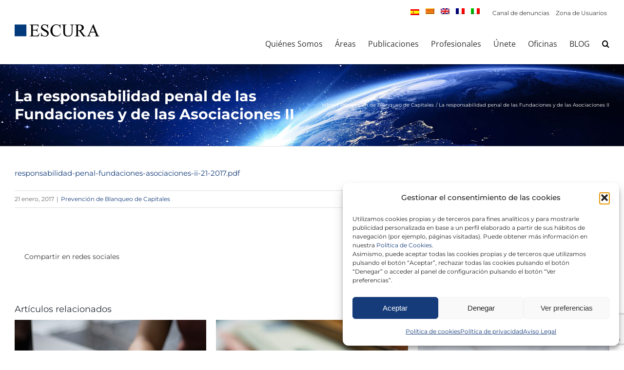

--- FILE ---
content_type: text/html; charset=utf-8
request_url: https://www.escura.com/es/c650-la-responsabilidad-penal-de-las-fundaciones-y-de-las-asociaciones-ii/
body_size: 22477
content:
<!DOCTYPE html>
<html class="avada-html-layout-wide avada-html-header-position-top avada-has-site-width-percent avada-is-100-percent-template avada-has-site-width-100-percent" lang="es-ES" prefix="og: http://ogp.me/ns# fb: http://ogp.me/ns/fb#">
<head>
	<meta http-equiv="X-UA-Compatible" content="IE=edge"/>
	<meta http-equiv="Content-Type" content="text/html; charset=utf-8"/>
	<meta name="viewport" content="width=device-width, initial-scale=1"/>
	<script type="text/javascript">var wmts_license_status="invalid";</script><style id="wmts-essential">.wmts_container{height:80px;overflow:hidden}.wmts_container>*{opacity:.01}</style><meta name='robots' content='index, follow, max-image-preview:large, max-snippet:-1, max-video-preview:-1'/>
<link rel="alternate" hreflang="es" href="https://www.escura.com/es/c650-la-responsabilidad-penal-de-las-fundaciones-y-de-las-asociaciones-ii/"/>
<link rel="alternate" hreflang="x-default" href="https://www.escura.com/es/c650-la-responsabilidad-penal-de-las-fundaciones-y-de-las-asociaciones-ii/"/>

	<!-- This site is optimized with the Yoast SEO Premium plugin v24.5 (Yoast SEO v24.5) - https://yoast.com/wordpress/plugins/seo/ -->
	<title>Escura. Abogados y Economistas</title>
	<meta name="description" content="Bufete de abogados y economistas. Conoce nuestras areas y nuestro blog, uno de los de referencia en el asesoramiento legal de empresas. Calidad certificada en ISO y por las principales guías jurídicas internacionales"/>
	<link rel="canonical" href="https://www.35-181-91-225.plesk.page/es/c650-la-responsabilidad-penal-de-las-fundaciones-y-de-las-asociaciones-ii/"/>
	<meta property="og:locale" content="es_ES"/>
	<meta property="og:type" content="article"/>
	<meta property="og:title" content="La responsabilidad penal de las Fundaciones y de las Asociaciones II"/>
	<meta property="og:description" content="Bufete de abogados y economistas. Conoce nuestras areas y nuestro blog, uno de los de referencia en el asesoramiento legal de empresas. Calidad certificada en ISO y por las principales guías jurídicas internacionales"/>
	<meta property="og:url" content="https://www.35-181-91-225.plesk.page/es/c650-la-responsabilidad-penal-de-las-fundaciones-y-de-las-asociaciones-ii/"/>
	<meta property="og:site_name" content="Escura | Abogados y Economistas"/>
	<meta property="article:publisher" content="https://www.facebook.com/escura.abogados"/>
	<meta property="article:published_time" content="2017-01-21T00:00:00+00:00"/>
	<meta name="author" content="escura"/>
	<meta name="twitter:card" content="summary_large_image"/>
	<meta name="twitter:creator" content="@escura_abogados"/>
	<meta name="twitter:site" content="@escura_abogados"/>
	<meta name="twitter:label1" content="Escrito por"/>
	<meta name="twitter:data1" content="escura"/>
	<script type="application/ld+json" class="yoast-schema-graph">{"@context":"https://schema.org","@graph":[{"@type":"Article","@id":"https://www.35-181-91-225.plesk.page/es/c650-la-responsabilidad-penal-de-las-fundaciones-y-de-las-asociaciones-ii/#article","isPartOf":{"@id":"https://www.35-181-91-225.plesk.page/es/c650-la-responsabilidad-penal-de-las-fundaciones-y-de-las-asociaciones-ii/"},"author":{"name":"escura","@id":"https://www.escura.com/es/#/schema/person/4edd59e125b9654539921a4ec1da53b1"},"headline":"La responsabilidad penal de las Fundaciones y de las Asociaciones II","datePublished":"2017-01-21T00:00:00+00:00","mainEntityOfPage":{"@id":"https://www.35-181-91-225.plesk.page/es/c650-la-responsabilidad-penal-de-las-fundaciones-y-de-las-asociaciones-ii/"},"wordCount":14,"commentCount":0,"publisher":{"@id":"https://www.escura.com/es/#organization"},"articleSection":["Prevención de Blanqueo de Capitales"],"inLanguage":"es","potentialAction":[{"@type":"CommentAction","name":"Comment","target":["https://www.35-181-91-225.plesk.page/es/c650-la-responsabilidad-penal-de-las-fundaciones-y-de-las-asociaciones-ii/#respond"]}]},{"@type":"WebPage","@id":"https://www.35-181-91-225.plesk.page/es/c650-la-responsabilidad-penal-de-las-fundaciones-y-de-las-asociaciones-ii/","url":"https://www.35-181-91-225.plesk.page/es/c650-la-responsabilidad-penal-de-las-fundaciones-y-de-las-asociaciones-ii/","name":"Escura. Abogados y Economistas","isPartOf":{"@id":"https://www.escura.com/es/#website"},"datePublished":"2017-01-21T00:00:00+00:00","description":"Bufete de abogados y economistas. Conoce nuestras areas y nuestro blog, uno de los de referencia en el asesoramiento legal de empresas. Calidad certificada en ISO y por las principales guías jurídicas internacionales","breadcrumb":{"@id":"https://www.35-181-91-225.plesk.page/es/c650-la-responsabilidad-penal-de-las-fundaciones-y-de-las-asociaciones-ii/#breadcrumb"},"inLanguage":"es","potentialAction":[{"@type":"ReadAction","target":["https://www.35-181-91-225.plesk.page/es/c650-la-responsabilidad-penal-de-las-fundaciones-y-de-las-asociaciones-ii/"]}]},{"@type":"BreadcrumbList","@id":"https://www.35-181-91-225.plesk.page/es/c650-la-responsabilidad-penal-de-las-fundaciones-y-de-las-asociaciones-ii/#breadcrumb","itemListElement":[{"@type":"ListItem","position":1,"name":"Portada","item":"https://www.escura.com/es/"},{"@type":"ListItem","position":2,"name":"La responsabilidad penal de las Fundaciones y de las Asociaciones II"}]},{"@type":"WebSite","@id":"https://www.escura.com/es/#website","url":"https://www.escura.com/es/","name":"Escura | Abogados y Economistas","description":"Escura es uno de los despachos de abogados de mayor prestigio en Barcelona, Madrid y Tarragona","publisher":{"@id":"https://www.escura.com/es/#organization"},"potentialAction":[{"@type":"SearchAction","target":{"@type":"EntryPoint","urlTemplate":"https://www.escura.com/es/?s={search_term_string}"},"query-input":{"@type":"PropertyValueSpecification","valueRequired":true,"valueName":"search_term_string"}}],"inLanguage":"es"},{"@type":"Organization","@id":"https://www.escura.com/es/#organization","name":"Escura. Abogados y economistas","url":"https://www.escura.com/es/","logo":{"@type":"ImageObject","inLanguage":"es","@id":"https://www.escura.com/es/#/schema/logo/image/","url":"","contentUrl":"","caption":"Escura. Abogados y economistas"},"image":{"@id":"https://www.escura.com/es/#/schema/logo/image/"},"sameAs":["https://www.facebook.com/escura.abogados","https://x.com/escura_abogados","https://www.instagram.com/escura_abogados/","https://www.linkedin.com/company/bufete-escura","https://www.youtube.com/user/BufeteEscura/videos"]},{"@type":"Person","@id":"https://www.escura.com/es/#/schema/person/4edd59e125b9654539921a4ec1da53b1","name":"escura","image":{"@type":"ImageObject","inLanguage":"es","@id":"https://www.escura.com/es/#/schema/person/image/","url":"https://secure.gravatar.com/avatar/8b69af87c75b63060cf65d26ba462f9e?s=96&d=mm&r=g","contentUrl":"https://secure.gravatar.com/avatar/8b69af87c75b63060cf65d26ba462f9e?s=96&d=mm&r=g","caption":"escura"}}]}</script>
	<!-- / Yoast SEO Premium plugin. -->


<link rel="alternate" type="application/rss+xml" title="Escura | Abogados y Economistas &raquo; Feed" href="https://www.escura.com/es/feed/"/>
<link rel="alternate" type="application/rss+xml" title="Escura | Abogados y Economistas &raquo; Feed de los comentarios" href="https://www.escura.com/es/comments/feed/"/>
								<link rel="icon" href="https://www.escura.com/wp-content/uploads/2017/02/favicon_bues.png" type="image/png"/>
		
		
		
				<link rel="alternate" type="application/rss+xml" title="Escura | Abogados y Economistas &raquo; Comentario La responsabilidad penal de las Fundaciones y de las Asociaciones II del feed" href="https://www.escura.com/es/c650-la-responsabilidad-penal-de-las-fundaciones-y-de-las-asociaciones-ii/feed/"/>
					<meta name="description" content="responsabilidad-penal-fundaciones-asociaciones-ii-21-2017.pdf"/>
				
		<meta property="og:locale" content="es_ES"/>
		<meta property="og:type" content="article"/>
		<meta property="og:site_name" content="Escura | Abogados y Economistas"/>
		<meta property="og:title" content="Escura. Abogados y Economistas"/>
				<meta property="og:description" content="responsabilidad-penal-fundaciones-asociaciones-ii-21-2017.pdf"/>
				<meta property="og:url" content="https://www.escura.com/es/c650-la-responsabilidad-penal-de-las-fundaciones-y-de-las-asociaciones-ii/"/>
										<meta property="article:published_time" content="2017-01-21T00:00:00+01:00"/>
											<meta name="author" content="escura"/>
								<meta property="og:image" content="https://www.escura.com/wp-content/uploads/2022/08/logo-escura-color.png"/>
		<meta property="og:image:width" content="348"/>
		<meta property="og:image:height" content="50"/>
		<meta property="og:image:type" content="image/png"/>
				<script type="text/javascript">//<![CDATA[
window._wpemojiSettings={"baseUrl":"https:\/\/s.w.org\/images\/core\/emoji\/15.0.3\/72x72\/","ext":".png","svgUrl":"https:\/\/s.w.org\/images\/core\/emoji\/15.0.3\/svg\/","svgExt":".svg","source":{"concatemoji":"https:\/\/www.escura.com\/wp-includes\/js\/wp-emoji-release.min.js?ver=6.5.7"}};!function(i,n){var o,s,e;function c(e){try{var t={supportTests:e,timestamp:(new Date).valueOf()};sessionStorage.setItem(o,JSON.stringify(t))}catch(e){}}function p(e,t,n){e.clearRect(0,0,e.canvas.width,e.canvas.height),e.fillText(t,0,0);var t=new Uint32Array(e.getImageData(0,0,e.canvas.width,e.canvas.height).data),r=(e.clearRect(0,0,e.canvas.width,e.canvas.height),e.fillText(n,0,0),new Uint32Array(e.getImageData(0,0,e.canvas.width,e.canvas.height).data));return t.every(function(e,t){return e===r[t]})}function u(e,t,n){switch(t){case"flag":return n(e,"\ud83c\udff3\ufe0f\u200d\u26a7\ufe0f","\ud83c\udff3\ufe0f\u200b\u26a7\ufe0f")?!1:!n(e,"\ud83c\uddfa\ud83c\uddf3","\ud83c\uddfa\u200b\ud83c\uddf3")&&!n(e,"\ud83c\udff4\udb40\udc67\udb40\udc62\udb40\udc65\udb40\udc6e\udb40\udc67\udb40\udc7f","\ud83c\udff4\u200b\udb40\udc67\u200b\udb40\udc62\u200b\udb40\udc65\u200b\udb40\udc6e\u200b\udb40\udc67\u200b\udb40\udc7f");case"emoji":return!n(e,"\ud83d\udc26\u200d\u2b1b","\ud83d\udc26\u200b\u2b1b")}return!1}function f(e,t,n){var r="undefined"!=typeof WorkerGlobalScope&&self instanceof WorkerGlobalScope?new OffscreenCanvas(300,150):i.createElement("canvas"),a=r.getContext("2d",{willReadFrequently:!0}),o=(a.textBaseline="top",a.font="600 32px Arial",{});return e.forEach(function(e){o[e]=t(a,e,n)}),o}function t(e){var t=i.createElement("script");t.src=e,t.defer=!0,i.head.appendChild(t)}"undefined"!=typeof Promise&&(o="wpEmojiSettingsSupports",s=["flag","emoji"],n.supports={everything:!0,everythingExceptFlag:!0},e=new Promise(function(e){i.addEventListener("DOMContentLoaded",e,{once:!0})}),new Promise(function(t){var n=function(){try{var e=JSON.parse(sessionStorage.getItem(o));if("object"==typeof e&&"number"==typeof e.timestamp&&(new Date).valueOf()<e.timestamp+604800&&"object"==typeof e.supportTests)return e.supportTests}catch(e){}return null}();if(!n){if("undefined"!=typeof Worker&&"undefined"!=typeof OffscreenCanvas&&"undefined"!=typeof URL&&URL.createObjectURL&&"undefined"!=typeof Blob)try{var e="postMessage("+f.toString()+"("+[JSON.stringify(s),u.toString(),p.toString()].join(",")+"));",r=new Blob([e],{type:"text/javascript"}),a=new Worker(URL.createObjectURL(r),{name:"wpTestEmojiSupports"});return void(a.onmessage=function(e){c(n=e.data),a.terminate(),t(n)})}catch(e){}c(n=f(s,u,p))}t(n)}).then(function(e){for(var t in e)n.supports[t]=e[t],n.supports.everything=n.supports.everything&&n.supports[t],"flag"!==t&&(n.supports.everythingExceptFlag=n.supports.everythingExceptFlag&&n.supports[t]);n.supports.everythingExceptFlag=n.supports.everythingExceptFlag&&!n.supports.flag,n.DOMReady=!1,n.readyCallback=function(){n.DOMReady=!0}}).then(function(){return e}).then(function(){var e;n.supports.everything||(n.readyCallback(),(e=n.source||{}).concatemoji?t(e.concatemoji):e.wpemoji&&e.twemoji&&(t(e.twemoji),t(e.wpemoji)))}))}((window,document),window._wpemojiSettings);
//]]></script>

<link rel='stylesheet' id='sbi_styles-css' href='https://www.escura.com/wp-content/plugins/instagram-feed/css/sbi-styles.min.css?ver=6.10.0' type='text/css' media='all'/>
<style id='wp-emoji-styles-inline-css' type='text/css'>img.wp-smiley,img.emoji{display:inline!important;border:none!important;box-shadow:none!important;height:1em!important;width:1em!important;margin:0 .07em!important;vertical-align:-.1em!important;background:none!important;padding:0!important}</style>
<link rel='stylesheet' id='wp-block-library-css' href='https://www.escura.com/wp-includes/css/dist/block-library/style.min.css?ver=6.5.7' type='text/css' media='all'/>
<style id='wp-block-library-theme-inline-css' type='text/css'>.wp-block-audio figcaption{color:#555;font-size:13px;text-align:center}.is-dark-theme .wp-block-audio figcaption{color:#ffffffa6}.wp-block-audio{margin:0 0 1em}.wp-block-code{border:1px solid #ccc;border-radius:4px;font-family:Menlo,Consolas,monaco,monospace;padding:.8em 1em}.wp-block-embed figcaption{color:#555;font-size:13px;text-align:center}.is-dark-theme .wp-block-embed figcaption{color:#ffffffa6}.wp-block-embed{margin:0 0 1em}.blocks-gallery-caption{color:#555;font-size:13px;text-align:center}.is-dark-theme .blocks-gallery-caption{color:#ffffffa6}.wp-block-image figcaption{color:#555;font-size:13px;text-align:center}.is-dark-theme .wp-block-image figcaption{color:#ffffffa6}.wp-block-image{margin:0 0 1em}.wp-block-pullquote{border-bottom:4px solid;border-top:4px solid;color:currentColor;margin-bottom:1.75em}.wp-block-pullquote cite,.wp-block-pullquote footer,.wp-block-pullquote__citation{color:currentColor;font-size:.8125em;font-style:normal;text-transform:uppercase}.wp-block-quote{border-left:.25em solid;margin:0 0 1.75em;padding-left:1em}.wp-block-quote cite,.wp-block-quote footer{color:currentColor;font-size:.8125em;font-style:normal;position:relative}.wp-block-quote.has-text-align-right{border-left:none;border-right:.25em solid;padding-left:0;padding-right:1em}.wp-block-quote.has-text-align-center{border:none;padding-left:0}.wp-block-quote.is-large,.wp-block-quote.is-style-large,.wp-block-quote.is-style-plain{border:none}.wp-block-search .wp-block-search__label{font-weight:700}.wp-block-search__button{border:1px solid #ccc;padding:.375em .625em}:where(.wp-block-group.has-background){padding:1.25em 2.375em}.wp-block-separator.has-css-opacity{opacity:.4}.wp-block-separator{border:none;border-bottom:2px solid;margin-left:auto;margin-right:auto}.wp-block-separator.has-alpha-channel-opacity{opacity:1}.wp-block-separator:not(.is-style-wide):not(.is-style-dots){width:100px}.wp-block-separator.has-background:not(.is-style-dots){border-bottom:none;height:1px}.wp-block-separator.has-background:not(.is-style-wide):not(.is-style-dots){height:2px}.wp-block-table{margin:0 0 1em}.wp-block-table td,.wp-block-table th{word-break:normal}.wp-block-table figcaption{color:#555;font-size:13px;text-align:center}.is-dark-theme .wp-block-table figcaption{color:#ffffffa6}.wp-block-video figcaption{color:#555;font-size:13px;text-align:center}.is-dark-theme .wp-block-video figcaption{color:#ffffffa6}.wp-block-video{margin:0 0 1em}.wp-block-template-part.has-background{margin-bottom:0;margin-top:0;padding:1.25em 2.375em}</style>
<style id='classic-theme-styles-inline-css' type='text/css'>.wp-block-button__link{color:#fff;background-color:#32373c;border-radius:9999px;box-shadow:none;text-decoration:none;padding:calc(.667em + 2px) calc(1.333em + 2px);font-size:1.125em}.wp-block-file__button{background:#32373c;color:#fff;text-decoration:none}</style>
<style id='global-styles-inline-css' type='text/css'>body{--wp--preset--color--black:#000;--wp--preset--color--cyan-bluish-gray:#abb8c3;--wp--preset--color--white:#fff;--wp--preset--color--pale-pink:#f78da7;--wp--preset--color--vivid-red:#cf2e2e;--wp--preset--color--luminous-vivid-orange:#ff6900;--wp--preset--color--luminous-vivid-amber:#fcb900;--wp--preset--color--light-green-cyan:#7bdcb5;--wp--preset--color--vivid-green-cyan:#00d084;--wp--preset--color--pale-cyan-blue:#8ed1fc;--wp--preset--color--vivid-cyan-blue:#0693e3;--wp--preset--color--vivid-purple:#9b51e0;--wp--preset--color--awb-color-1:#fff;--wp--preset--color--awb-color-2:#f6f6f6;--wp--preset--color--awb-color-3:#ededed;--wp--preset--color--awb-color-4:#e0dede;--wp--preset--color--awb-color-5:#3b4251;--wp--preset--color--awb-color-6:#153b7a;--wp--preset--color--awb-color-7:#16397b;--wp--preset--color--awb-color-8:#333;--wp--preset--color--awb-color-custom-10:#747474;--wp--preset--color--awb-color-custom-11:#ebeaea;--wp--preset--color--awb-color-custom-12:#212934;--wp--preset--color--awb-color-custom-13:#65bc7b;--wp--preset--color--awb-color-custom-14:#a0ce4e;--wp--preset--color--awb-color-custom-15:#000;--wp--preset--color--awb-color-custom-16:#55a098;--wp--preset--color--awb-color-custom-17:#666;--wp--preset--color--awb-color-custom-18:#e5e4e4;--wp--preset--color--awb-color-custom-19:#549f97;--wp--preset--color--awb-color-custom-20:#9e9e9e;--wp--preset--color--awb-color-custom-21:#f8f8f8;--wp--preset--gradient--vivid-cyan-blue-to-vivid-purple:linear-gradient(135deg,rgba(6,147,227,1) 0%,#9b51e0 100%);--wp--preset--gradient--light-green-cyan-to-vivid-green-cyan:linear-gradient(135deg,#7adcb4 0%,#00d082 100%);--wp--preset--gradient--luminous-vivid-amber-to-luminous-vivid-orange:linear-gradient(135deg,rgba(252,185,0,1) 0%,rgba(255,105,0,1) 100%);--wp--preset--gradient--luminous-vivid-orange-to-vivid-red:linear-gradient(135deg,rgba(255,105,0,1) 0%,#cf2e2e 100%);--wp--preset--gradient--very-light-gray-to-cyan-bluish-gray:linear-gradient(135deg,#eee 0%,#a9b8c3 100%);--wp--preset--gradient--cool-to-warm-spectrum:linear-gradient(135deg,#4aeadc 0%,#9778d1 20%,#cf2aba 40%,#ee2c82 60%,#fb6962 80%,#fef84c 100%);--wp--preset--gradient--blush-light-purple:linear-gradient(135deg,#ffceec 0%,#9896f0 100%);--wp--preset--gradient--blush-bordeaux:linear-gradient(135deg,#fecda5 0%,#fe2d2d 50%,#6b003e 100%);--wp--preset--gradient--luminous-dusk:linear-gradient(135deg,#ffcb70 0%,#c751c0 50%,#4158d0 100%);--wp--preset--gradient--pale-ocean:linear-gradient(135deg,#fff5cb 0%,#b6e3d4 50%,#33a7b5 100%);--wp--preset--gradient--electric-grass:linear-gradient(135deg,#caf880 0%,#71ce7e 100%);--wp--preset--gradient--midnight:linear-gradient(135deg,#020381 0%,#2874fc 100%);--wp--preset--font-size--small:11.25px;--wp--preset--font-size--medium:20px;--wp--preset--font-size--large:22.5px;--wp--preset--font-size--x-large:42px;--wp--preset--font-size--normal:15px;--wp--preset--font-size--xlarge:30px;--wp--preset--font-size--huge:45px;--wp--preset--spacing--20:.44rem;--wp--preset--spacing--30:.67rem;--wp--preset--spacing--40:1rem;--wp--preset--spacing--50:1.5rem;--wp--preset--spacing--60:2.25rem;--wp--preset--spacing--70:3.38rem;--wp--preset--spacing--80:5.06rem;--wp--preset--shadow--natural:6px 6px 9px rgba(0,0,0,.2);--wp--preset--shadow--deep:12px 12px 50px rgba(0,0,0,.4);--wp--preset--shadow--sharp:6px 6px 0 rgba(0,0,0,.2);--wp--preset--shadow--outlined:6px 6px 0 -3px rgba(255,255,255,1) , 6px 6px rgba(0,0,0,1);--wp--preset--shadow--crisp:6px 6px 0 rgba(0,0,0,1)}:where(.is-layout-flex){gap:.5em}:where(.is-layout-grid){gap:.5em}body .is-layout-flex{display:flex}body .is-layout-flex{flex-wrap:wrap;align-items:center}body .is-layout-flex>*{margin:0}body .is-layout-grid{display:grid}body .is-layout-grid>*{margin:0}:where(.wp-block-columns.is-layout-flex){gap:2em}:where(.wp-block-columns.is-layout-grid){gap:2em}:where(.wp-block-post-template.is-layout-flex){gap:1.25em}:where(.wp-block-post-template.is-layout-grid){gap:1.25em}.has-black-color{color:var(--wp--preset--color--black)!important}.has-cyan-bluish-gray-color{color:var(--wp--preset--color--cyan-bluish-gray)!important}.has-white-color{color:var(--wp--preset--color--white)!important}.has-pale-pink-color{color:var(--wp--preset--color--pale-pink)!important}.has-vivid-red-color{color:var(--wp--preset--color--vivid-red)!important}.has-luminous-vivid-orange-color{color:var(--wp--preset--color--luminous-vivid-orange)!important}.has-luminous-vivid-amber-color{color:var(--wp--preset--color--luminous-vivid-amber)!important}.has-light-green-cyan-color{color:var(--wp--preset--color--light-green-cyan)!important}.has-vivid-green-cyan-color{color:var(--wp--preset--color--vivid-green-cyan)!important}.has-pale-cyan-blue-color{color:var(--wp--preset--color--pale-cyan-blue)!important}.has-vivid-cyan-blue-color{color:var(--wp--preset--color--vivid-cyan-blue)!important}.has-vivid-purple-color{color:var(--wp--preset--color--vivid-purple)!important}.has-black-background-color{background-color:var(--wp--preset--color--black)!important}.has-cyan-bluish-gray-background-color{background-color:var(--wp--preset--color--cyan-bluish-gray)!important}.has-white-background-color{background-color:var(--wp--preset--color--white)!important}.has-pale-pink-background-color{background-color:var(--wp--preset--color--pale-pink)!important}.has-vivid-red-background-color{background-color:var(--wp--preset--color--vivid-red)!important}.has-luminous-vivid-orange-background-color{background-color:var(--wp--preset--color--luminous-vivid-orange)!important}.has-luminous-vivid-amber-background-color{background-color:var(--wp--preset--color--luminous-vivid-amber)!important}.has-light-green-cyan-background-color{background-color:var(--wp--preset--color--light-green-cyan)!important}.has-vivid-green-cyan-background-color{background-color:var(--wp--preset--color--vivid-green-cyan)!important}.has-pale-cyan-blue-background-color{background-color:var(--wp--preset--color--pale-cyan-blue)!important}.has-vivid-cyan-blue-background-color{background-color:var(--wp--preset--color--vivid-cyan-blue)!important}.has-vivid-purple-background-color{background-color:var(--wp--preset--color--vivid-purple)!important}.has-black-border-color{border-color:var(--wp--preset--color--black)!important}.has-cyan-bluish-gray-border-color{border-color:var(--wp--preset--color--cyan-bluish-gray)!important}.has-white-border-color{border-color:var(--wp--preset--color--white)!important}.has-pale-pink-border-color{border-color:var(--wp--preset--color--pale-pink)!important}.has-vivid-red-border-color{border-color:var(--wp--preset--color--vivid-red)!important}.has-luminous-vivid-orange-border-color{border-color:var(--wp--preset--color--luminous-vivid-orange)!important}.has-luminous-vivid-amber-border-color{border-color:var(--wp--preset--color--luminous-vivid-amber)!important}.has-light-green-cyan-border-color{border-color:var(--wp--preset--color--light-green-cyan)!important}.has-vivid-green-cyan-border-color{border-color:var(--wp--preset--color--vivid-green-cyan)!important}.has-pale-cyan-blue-border-color{border-color:var(--wp--preset--color--pale-cyan-blue)!important}.has-vivid-cyan-blue-border-color{border-color:var(--wp--preset--color--vivid-cyan-blue)!important}.has-vivid-purple-border-color{border-color:var(--wp--preset--color--vivid-purple)!important}.has-vivid-cyan-blue-to-vivid-purple-gradient-background{background:var(--wp--preset--gradient--vivid-cyan-blue-to-vivid-purple)!important}.has-light-green-cyan-to-vivid-green-cyan-gradient-background{background:var(--wp--preset--gradient--light-green-cyan-to-vivid-green-cyan)!important}.has-luminous-vivid-amber-to-luminous-vivid-orange-gradient-background{background:var(--wp--preset--gradient--luminous-vivid-amber-to-luminous-vivid-orange)!important}.has-luminous-vivid-orange-to-vivid-red-gradient-background{background:var(--wp--preset--gradient--luminous-vivid-orange-to-vivid-red)!important}.has-very-light-gray-to-cyan-bluish-gray-gradient-background{background:var(--wp--preset--gradient--very-light-gray-to-cyan-bluish-gray)!important}.has-cool-to-warm-spectrum-gradient-background{background:var(--wp--preset--gradient--cool-to-warm-spectrum)!important}.has-blush-light-purple-gradient-background{background:var(--wp--preset--gradient--blush-light-purple)!important}.has-blush-bordeaux-gradient-background{background:var(--wp--preset--gradient--blush-bordeaux)!important}.has-luminous-dusk-gradient-background{background:var(--wp--preset--gradient--luminous-dusk)!important}.has-pale-ocean-gradient-background{background:var(--wp--preset--gradient--pale-ocean)!important}.has-electric-grass-gradient-background{background:var(--wp--preset--gradient--electric-grass)!important}.has-midnight-gradient-background{background:var(--wp--preset--gradient--midnight)!important}.has-small-font-size{font-size:var(--wp--preset--font-size--small)!important}.has-medium-font-size{font-size:var(--wp--preset--font-size--medium)!important}.has-large-font-size{font-size:var(--wp--preset--font-size--large)!important}.has-x-large-font-size{font-size:var(--wp--preset--font-size--x-large)!important}.wp-block-navigation a:where(:not(.wp-element-button)){color:inherit}:where(.wp-block-post-template.is-layout-flex){gap:1.25em}:where(.wp-block-post-template.is-layout-grid){gap:1.25em}:where(.wp-block-columns.is-layout-flex){gap:2em}:where(.wp-block-columns.is-layout-grid){gap:2em}.wp-block-pullquote{font-size:1.5em;line-height:1.6}</style>
<link rel='stylesheet' id='wpml-legacy-horizontal-list-0-css' href='https://www.escura.com/wp-content/plugins/sitepress-multilingual-cms/templates/language-switchers/legacy-list-horizontal/style.min.css?ver=1' type='text/css' media='all'/>
<link rel='stylesheet' id='wpml-menu-item-0-css' href='https://www.escura.com/wp-content/plugins/sitepress-multilingual-cms/templates/language-switchers/menu-item/style.min.css?ver=1' type='text/css' media='all'/>
<link rel='stylesheet' id='cmplz-general-css' href='https://www.escura.com/wp-content/plugins/complianz-gdpr/assets/css/cookieblocker.min.css?ver=1766050772' type='text/css' media='all'/>
<link rel='stylesheet' id='rt-team-css-css' href='https://www.escura.com/wp-content/plugins/tlp-team/assets/css/tlpteam.css?ver=5.0.11' type='text/css' media='all'/>
<link rel='stylesheet' id='rt-team-sc-css' href='https://www.escura.com/wp-content/uploads/tlp-team/team-sc.css?ver=1757416264' type='text/css' media='all'/>
<link rel='stylesheet' id='fusion-dynamic-css-css' href='https://www.escura.com/wp-content/uploads/fusion-styles/5d849b4f4003d8724fa8e2f9c4a0f999.min.css?ver=3.14.1' type='text/css' media='all'/>
<script type="text/javascript" src="https://www.escura.com/wp-includes/js/jquery/jquery.min.js?ver=3.7.1" id="jquery-core-js"></script>
<script type="text/javascript" src="https://www.escura.com/wp-includes/js/jquery/jquery-migrate.min.js?ver=3.4.1" id="jquery-migrate-js"></script>
<script type="text/javascript" id="3d-flip-book-client-locale-loader-js-extra">//<![CDATA[
var FB3D_CLIENT_LOCALE={"ajaxurl":"https:\/\/www.escura.com\/wp-admin\/admin-ajax.php","dictionary":{"Table of contents":"Table of contents","Close":"Close","Bookmarks":"Bookmarks","Thumbnails":"Thumbnails","Search":"Search","Share":"Share","Facebook":"Facebook","Twitter":"Twitter","Email":"Email","Play":"Play","Previous page":"Previous page","Next page":"Next page","Zoom in":"Zoom in","Zoom out":"Zoom out","Fit view":"Fit view","Auto play":"Auto play","Full screen":"Full screen","More":"More","Smart pan":"Smart pan","Single page":"Single page","Sounds":"Sounds","Stats":"Stats","Print":"Print","Download":"Download","Goto first page":"Goto first page","Goto last page":"Goto last page"},"images":"https:\/\/www.escura.com\/wp-content\/plugins\/interactive-3d-flipbook-powered-physics-engine\/assets\/images\/","jsData":{"urls":[],"posts":{"ids_mis":[],"ids":[]},"pages":[],"firstPages":[],"bookCtrlProps":[],"bookTemplates":[]},"key":"3d-flip-book","pdfJS":{"pdfJsLib":"https:\/\/www.escura.com\/wp-content\/plugins\/interactive-3d-flipbook-powered-physics-engine\/assets\/js\/pdf.min.js?ver=4.3.136","pdfJsWorker":"https:\/\/www.escura.com\/wp-content\/plugins\/interactive-3d-flipbook-powered-physics-engine\/assets\/js\/pdf.worker.js?ver=4.3.136","stablePdfJsLib":"https:\/\/www.escura.com\/wp-content\/plugins\/interactive-3d-flipbook-powered-physics-engine\/assets\/js\/stable\/pdf.min.js?ver=2.5.207","stablePdfJsWorker":"https:\/\/www.escura.com\/wp-content\/plugins\/interactive-3d-flipbook-powered-physics-engine\/assets\/js\/stable\/pdf.worker.js?ver=2.5.207","pdfJsCMapUrl":"https:\/\/www.escura.com\/wp-content\/plugins\/interactive-3d-flipbook-powered-physics-engine\/assets\/cmaps\/"},"cacheurl":"https:\/\/www.escura.com\/wp-content\/uploads\/3d-flip-book\/cache\/","pluginsurl":"https:\/\/www.escura.com\/wp-content\/plugins\/","pluginurl":"https:\/\/www.escura.com\/wp-content\/plugins\/interactive-3d-flipbook-powered-physics-engine\/","thumbnailSize":{"width":"150","height":"150"},"version":"1.16.17"};
//]]></script>
<script type="text/javascript" src="https://www.escura.com/wp-content/plugins/interactive-3d-flipbook-powered-physics-engine/assets/js/client-locale-loader.js?ver=1.16.17" id="3d-flip-book-client-locale-loader-js" async="async" data-wp-strategy="async"></script>
<link rel="https://api.w.org/" href="https://www.escura.com/es/wp-json/"/><link rel="alternate" type="application/json" href="https://www.escura.com/es/wp-json/wp/v2/posts/6497"/><link rel="EditURI" type="application/rsd+xml" title="RSD" href="https://www.escura.com/xmlrpc.php?rsd"/>
<meta name="generator" content="WordPress 6.5.7"/>
<link rel='shortlink' href='https://www.escura.com/es/?p=6497'/>
<link rel="alternate" type="application/json+oembed" href="https://www.escura.com/es/wp-json/oembed/1.0/embed?url=https%3A%2F%2Fwww.escura.com%2Fes%2Fc650-la-responsabilidad-penal-de-las-fundaciones-y-de-las-asociaciones-ii%2F"/>
<link rel="alternate" type="text/xml+oembed" href="https://www.escura.com/es/wp-json/oembed/1.0/embed?url=https%3A%2F%2Fwww.escura.com%2Fes%2Fc650-la-responsabilidad-penal-de-las-fundaciones-y-de-las-asociaciones-ii%2F&#038;format=xml"/>
<meta name="generator" content="WPML ver:4.8.5 stt:8,1,4,27,2;"/>
			<style>.cmplz-hidden{display:none!important}</style><style type="text/css" id="css-fb-visibility">@media screen and (max-width:850px){.fusion-no-small-visibility{display:none!important}body .sm-text-align-center{text-align:center!important}body .sm-text-align-left{text-align:left!important}body .sm-text-align-right{text-align:right!important}body .sm-text-align-justify{text-align:justify!important}body .sm-flex-align-center{justify-content:center!important}body .sm-flex-align-flex-start{justify-content:flex-start!important}body .sm-flex-align-flex-end{justify-content:flex-end!important}body .sm-mx-auto{margin-left:auto!important;margin-right:auto!important}body .sm-ml-auto{margin-left:auto!important}body .sm-mr-auto{margin-right:auto!important}body .fusion-absolute-position-small{position:absolute;width:100%}.awb-sticky.awb-sticky-small{position:sticky;top:var(--awb-sticky-offset,0)}}@media screen and (min-width:851px) and (max-width:1024px){.fusion-no-medium-visibility{display:none!important}body .md-text-align-center{text-align:center!important}body .md-text-align-left{text-align:left!important}body .md-text-align-right{text-align:right!important}body .md-text-align-justify{text-align:justify!important}body .md-flex-align-center{justify-content:center!important}body .md-flex-align-flex-start{justify-content:flex-start!important}body .md-flex-align-flex-end{justify-content:flex-end!important}body .md-mx-auto{margin-left:auto!important;margin-right:auto!important}body .md-ml-auto{margin-left:auto!important}body .md-mr-auto{margin-right:auto!important}body .fusion-absolute-position-medium{position:absolute;width:100%}.awb-sticky.awb-sticky-medium{position:sticky;top:var(--awb-sticky-offset,0)}}@media screen and (min-width:1025px){.fusion-no-large-visibility{display:none!important}body .lg-text-align-center{text-align:center!important}body .lg-text-align-left{text-align:left!important}body .lg-text-align-right{text-align:right!important}body .lg-text-align-justify{text-align:justify!important}body .lg-flex-align-center{justify-content:center!important}body .lg-flex-align-flex-start{justify-content:flex-start!important}body .lg-flex-align-flex-end{justify-content:flex-end!important}body .lg-mx-auto{margin-left:auto!important;margin-right:auto!important}body .lg-ml-auto{margin-left:auto!important}body .lg-mr-auto{margin-right:auto!important}body .fusion-absolute-position-large{position:absolute;width:100%}.awb-sticky.awb-sticky-large{position:sticky;top:var(--awb-sticky-offset,0)}}</style><meta name="generator" content="Powered by Slider Revolution 6.7.35 - responsive, Mobile-Friendly Slider Plugin for WordPress with comfortable drag and drop interface."/>
<script>function setREVStartSize(e){window.RSIW=window.RSIW===undefined?window.innerWidth:window.RSIW;window.RSIH=window.RSIH===undefined?window.innerHeight:window.RSIH;try{var pw=document.getElementById(e.c).parentNode.offsetWidth,newh;pw=pw===0||isNaN(pw)||(e.l=="fullwidth"||e.layout=="fullwidth")?window.RSIW:pw;e.tabw=e.tabw===undefined?0:parseInt(e.tabw);e.thumbw=e.thumbw===undefined?0:parseInt(e.thumbw);e.tabh=e.tabh===undefined?0:parseInt(e.tabh);e.thumbh=e.thumbh===undefined?0:parseInt(e.thumbh);e.tabhide=e.tabhide===undefined?0:parseInt(e.tabhide);e.thumbhide=e.thumbhide===undefined?0:parseInt(e.thumbhide);e.mh=e.mh===undefined||e.mh==""||e.mh==="auto"?0:parseInt(e.mh,0);if(e.layout==="fullscreen"||e.l==="fullscreen")newh=Math.max(e.mh,window.RSIH);else{e.gw=Array.isArray(e.gw)?e.gw:[e.gw];for(var i in e.rl)if(e.gw[i]===undefined||e.gw[i]===0)e.gw[i]=e.gw[i-1];e.gh=e.el===undefined||e.el===""||(Array.isArray(e.el)&&e.el.length==0)?e.gh:e.el;e.gh=Array.isArray(e.gh)?e.gh:[e.gh];for(var i in e.rl)if(e.gh[i]===undefined||e.gh[i]===0)e.gh[i]=e.gh[i-1];var nl=new Array(e.rl.length),ix=0,sl;e.tabw=e.tabhide>=pw?0:e.tabw;e.thumbw=e.thumbhide>=pw?0:e.thumbw;e.tabh=e.tabhide>=pw?0:e.tabh;e.thumbh=e.thumbhide>=pw?0:e.thumbh;for(var i in e.rl)nl[i]=e.rl[i]<window.RSIW?0:e.rl[i];sl=nl[0];for(var i in nl)if(sl>nl[i]&&nl[i]>0){sl=nl[i];ix=i;}var m=pw>(e.gw[ix]+e.tabw+e.thumbw)?1:(pw-(e.tabw+e.thumbw))/(e.gw[ix]);newh=(e.gh[ix]*m)+(e.tabh+e.thumbh);}var el=document.getElementById(e.c);if(el!==null&&el)el.style.height=newh+"px";el=document.getElementById(e.c+"_wrapper");if(el!==null&&el){el.style.height=newh+"px";el.style.display="block";}}catch(e){console.log("Failure at Presize of Slider:"+e)}};</script>
		<script type="text/javascript">var doc=document.documentElement;doc.setAttribute('data-useragent',navigator.userAgent);</script>
		<!-- Google tag (gtag.js) -->
<script type="text/plain" data-service="google-analytics" data-category="statistics" async data-cmplz-src="https://www.googletagmanager.com/gtag/js?id=G-CDMH8D6Q0E"></script>
<script>window.dataLayer=window.dataLayer||[];function gtag(){dataLayer.push(arguments);}gtag('js',new Date());gtag('config','G-CDMH8D6Q0E');</script>
	</head>

<body data-cmplz=1 class="post-template-default single single-post postid-6497 single-format-standard fusion-image-hovers fusion-pagination-sizing fusion-button_type-flat fusion-button_span-no fusion-button_gradient-linear avada-image-rollover-circle-yes avada-image-rollover-yes avada-image-rollover-direction-left fusion-body ltr fusion-sticky-header no-tablet-sticky-header no-mobile-sticky-header no-mobile-slidingbar no-desktop-totop no-mobile-totop avada-has-rev-slider-styles fusion-disable-outline fusion-sub-menu-fade mobile-logo-pos-left layout-wide-mode avada-has-boxed-modal-shadow- layout-scroll-offset-full avada-has-zero-margin-offset-top fusion-top-header menu-text-align-left mobile-menu-design-modern fusion-show-pagination-text fusion-header-layout-v2 avada-responsive avada-footer-fx-none avada-menu-highlight-style-bar fusion-search-form-clean fusion-main-menu-search-overlay fusion-avatar-circle avada-dropdown-styles avada-blog-layout- avada-blog-archive-layout-grid avada-header-shadow-no avada-menu-icon-position-left avada-has-megamenu-shadow avada-has-mainmenu-dropdown-divider avada-has-pagetitle-bg-full avada-has-mobile-menu-search avada-has-main-nav-search-icon avada-has-megamenu-item-divider avada-has-breadcrumb-mobile-hidden avada-has-pagetitlebar-retina-bg-image avada-has-titlebar-bar_and_content avada-header-border-color-full-transparent avada-has-pagination-width_height avada-flyout-menu-direction-fade avada-ec-views-v1" data-awb-post-id="6497">
		<a class="skip-link screen-reader-text" href="#content">Saltar al contenido</a>

	<div id="boxed-wrapper">
		
		<div id="wrapper" class="fusion-wrapper">
			<div id="home" style="position:relative;top:-1px;"></div>
							
					
			<header class="fusion-header-wrapper">
				<div class="fusion-header-v2 fusion-logo-alignment fusion-logo-left fusion-sticky-menu- fusion-sticky-logo-1 fusion-mobile-logo-1  fusion-mobile-menu-design-modern">
					
<div class="fusion-secondary-header">
	<div class="fusion-row">
							<div class="fusion-alignright">
				<div class="fusion-contact-info"><span class="fusion-contact-info-phone-number"> <div class="menu-top_menu-container"><ul id="menu-top_menu" class="menu"><li id="menu-item-wpml-ls-23-es" class="menu-item wpml-ls-slot-23 wpml-ls-item wpml-ls-item-es wpml-ls-current-language wpml-ls-menu-item wpml-ls-first-item menu-item-type-wpml_ls_menu_item menu-item-object-wpml_ls_menu_item menu-item-has-children menu-item-wpml-ls-23-es"><a href="https://www.escura.com/es/c650-la-responsabilidad-penal-de-las-fundaciones-y-de-las-asociaciones-ii/" role="menuitem" class="wpml-ls-link"><img class="wpml-ls-flag" src="https://www.escura.com/wp-content/plugins/sitepress-multilingual-cms/res/flags/es.png" alt="Español"/></a>
<ul class="sub-menu">
	<li id="menu-item-wpml-ls-23-ca" class="menu-item wpml-ls-slot-23 wpml-ls-item wpml-ls-item-ca wpml-ls-menu-item menu-item-type-wpml_ls_menu_item menu-item-object-wpml_ls_menu_item menu-item-wpml-ls-23-ca"><a title="Cambiar a Catalán" href="https://www.escura.com/ca/" aria-label="Cambiar a Catalán" role="menuitem" class="wpml-ls-link"><img class="wpml-ls-flag" src="https://www.escura.com/wp-content/plugins/sitepress-multilingual-cms/res/flags/ca.png" alt="Catalán"/></a></li>
	<li id="menu-item-wpml-ls-23-en" class="menu-item wpml-ls-slot-23 wpml-ls-item wpml-ls-item-en wpml-ls-menu-item menu-item-type-wpml_ls_menu_item menu-item-object-wpml_ls_menu_item menu-item-wpml-ls-23-en"><a title="Cambiar a Inglés" href="https://www.escura.com/en/" aria-label="Cambiar a Inglés" role="menuitem" class="wpml-ls-link"><img class="wpml-ls-flag" src="https://www.escura.com/wp-content/plugins/sitepress-multilingual-cms/res/flags/en.png" alt="Inglés"/></a></li>
	<li id="menu-item-wpml-ls-23-fr" class="menu-item wpml-ls-slot-23 wpml-ls-item wpml-ls-item-fr wpml-ls-menu-item menu-item-type-wpml_ls_menu_item menu-item-object-wpml_ls_menu_item menu-item-wpml-ls-23-fr"><a title="Cambiar a Francés" href="https://www.escura.com/fr/" aria-label="Cambiar a Francés" role="menuitem" class="wpml-ls-link"><img class="wpml-ls-flag" src="https://www.escura.com/wp-content/plugins/sitepress-multilingual-cms/res/flags/fr.png" alt="Francés"/></a></li>
	<li id="menu-item-wpml-ls-23-it" class="menu-item wpml-ls-slot-23 wpml-ls-item wpml-ls-item-it wpml-ls-menu-item wpml-ls-last-item menu-item-type-wpml_ls_menu_item menu-item-object-wpml_ls_menu_item menu-item-wpml-ls-23-it"><a title="Cambiar a Italiano" href="https://www.escura.com/it/" aria-label="Cambiar a Italiano" role="menuitem" class="wpml-ls-link"><img class="wpml-ls-flag" src="https://www.escura.com/wp-content/plugins/sitepress-multilingual-cms/res/flags/it.png" alt="Italiano"/></a></li>
</ul>
</li>
<li id="menu-item-47768" class="menu-item menu-item-type-post_type menu-item-object-page menu-item-47768"><a href="https://www.escura.com/es/canal-de-denuncias/">Canal de denuncias</a></li>
<li id="menu-item-42963" class="menu-item menu-item-type-post_type menu-item-object-page menu-item-42963"><a href="https://www.escura.com/es/zona-de-usuarios/">Zona de Usuarios</a></li>
</ul></div></span></div>			</div>
			</div>
</div>
<div class="fusion-header-sticky-height"></div>
<div class="fusion-header">
	<div class="fusion-row">
					<div class="fusion-logo" data-margin-top="20px" data-margin-bottom="20px" data-margin-left="0px" data-margin-right="0px">
			<a class="fusion-logo-link" href="https://www.escura.com/es/">

						<!-- standard logo -->
			<img src="https://www.escura.com/wp-content/uploads/2022/08/logo-escura-color.png" srcset="https://www.escura.com/wp-content/uploads/2022/08/logo-escura-color.png 1x, https://www.escura.com/wp-content/uploads/2022/08/logo-escura-color.png 2x" width="348" height="50" style="max-height:50px;height:auto;" alt="Escura | Abogados y Economistas Logo" data-retina_logo_url="https://www.escura.com/wp-content/uploads/2022/08/logo-escura-color.png" class="fusion-standard-logo"/>

											<!-- mobile logo -->
				<img src="https://www.escura.com/wp-content/uploads/2022/08/logo-escura-color.png" srcset="https://www.escura.com/wp-content/uploads/2022/08/logo-escura-color.png 1x, https://www.escura.com/wp-content/uploads/2022/08/logo-escura-color.png 2x" width="348" height="50" style="max-height:50px;height:auto;" alt="Escura | Abogados y Economistas Logo" data-retina_logo_url="https://www.escura.com/wp-content/uploads/2022/08/logo-escura-color.png" class="fusion-mobile-logo"/>
			
											<!-- sticky header logo -->
				<img src="https://www.escura.com/wp-content/uploads/2023/01/escura_logo_bln.png" srcset="https://www.escura.com/wp-content/uploads/2023/01/escura_logo_bln.png 1x, https://www.escura.com/wp-content/uploads/2023/01/escura_logo_bln.png 2x" width="168" height="30" style="max-height:30px;height:auto;" alt="Escura | Abogados y Economistas Logo" data-retina_logo_url="https://www.escura.com/wp-content/uploads/2023/01/escura_logo_bln.png" class="fusion-sticky-logo"/>
					</a>
		</div>		<nav class="fusion-main-menu" aria-label="Menú principal"><div class="fusion-overlay-search">		<form role="search" class="searchform fusion-search-form  fusion-search-form-clean" method="get" action="https://www.escura.com/es/">
			<div class="fusion-search-form-content">

				
				<div class="fusion-search-field search-field">
					<label><span class="screen-reader-text">Buscar:</span>
													<input type="search" value="" name="s" class="s" placeholder="Buscar..." required aria-required="true" aria-label="Buscar..."/>
											</label>
				</div>
				<div class="fusion-search-button search-button">
					<input type="submit" class="fusion-search-submit searchsubmit" aria-label="Buscar" value="&#xf002;"/>
									</div>

				
			</div>


			
		</form>
		<div class="fusion-search-spacer"></div><a href="#" role="button" aria-label="Close Search" class="fusion-close-search"></a></div><ul id="menu-mnu_pral" class="fusion-menu"><li id="menu-item-31365" class="menu-item menu-item-type-post_type menu-item-object-page menu-item-31365" data-item-id="31365"><a href="https://www.escura.com/es/quienes-somos/" class="fusion-bar-highlight"><span class="menu-text">Quiénes Somos</span></a></li><li id="menu-item-17741" class="menu-item menu-item-type-post_type menu-item-object-page menu-item-17741" data-item-id="17741"><a href="https://www.escura.com/es/areas/" class="fusion-bar-highlight"><span class="menu-text">Áreas</span></a></li><li id="menu-item-7895" class="menu-item menu-item-type-custom menu-item-object-custom menu-item-has-children menu-item-7895 fusion-dropdown-menu" data-item-id="7895"><a href="#" class="fusion-bar-highlight"><span class="menu-text">Publicaciones</span></a><ul class="sub-menu"><li id="menu-item-18926" class="menu-item menu-item-type-custom menu-item-object-custom menu-item-18926 fusion-dropdown-submenu"><a target="_blank" rel="noopener noreferrer" href="https://www.escura.com/es/blog/" class="fusion-bar-highlight"><span>Circulares</span></a></li><li id="menu-item-43787" class="menu-item menu-item-type-post_type menu-item-object-page menu-item-43787 fusion-dropdown-submenu"><a href="https://www.escura.com/es/publicaciones/" class="fusion-bar-highlight"><span>Publicaciones</span></a></li></ul></li><li id="menu-item-10176" class="menu-item menu-item-type-post_type menu-item-object-page menu-item-10176" data-item-id="10176"><a href="https://www.escura.com/es/profesionales/" class="fusion-bar-highlight"><span class="menu-text">Profesionales</span></a></li><li id="menu-item-38451" class="menu-item menu-item-type-post_type menu-item-object-page menu-item-38451" data-item-id="38451"><a href="https://www.escura.com/es/trabaja-con-nosotros/" class="fusion-bar-highlight"><span class="menu-text">Únete</span></a></li><li id="menu-item-19785" class="menu-item menu-item-type-post_type menu-item-object-page menu-item-19785" data-item-id="19785"><a href="https://www.escura.com/es/oficinas/" class="fusion-bar-highlight"><span class="menu-text">Oficinas</span></a></li><li id="menu-item-29323" class="menu-item-blog menu-item menu-item-type-post_type menu-item-object-page menu-item-29323" data-classes="menu-item-blog" data-item-id="29323"><a href="https://www.escura.com/es/blog/" class="fusion-bar-highlight"><span class="menu-text">BLOG</span></a></li><li class="fusion-custom-menu-item fusion-main-menu-search fusion-search-overlay"><a class="fusion-main-menu-icon fusion-bar-highlight" href="#" aria-label="Buscar" data-title="Buscar" title="Buscar" role="button" aria-expanded="false"></a></li></ul></nav>	<div class="fusion-mobile-menu-icons">
							<a href="#" class="fusion-icon awb-icon-bars" aria-label="Alternar menú móvil" aria-expanded="false"></a>
		
					<a href="#" class="fusion-icon awb-icon-search" aria-label="Alternar búsqueda en móvil"></a>
		
		
			</div>

<nav class="fusion-mobile-nav-holder fusion-mobile-menu-text-align-left" aria-label="Main Menu Mobile"></nav>

		
<div class="fusion-clearfix"></div>
<div class="fusion-mobile-menu-search">
			<form role="search" class="searchform fusion-search-form  fusion-search-form-clean" method="get" action="https://www.escura.com/es/">
			<div class="fusion-search-form-content">

				
				<div class="fusion-search-field search-field">
					<label><span class="screen-reader-text">Buscar:</span>
													<input type="search" value="" name="s" class="s" placeholder="Buscar..." required aria-required="true" aria-label="Buscar..."/>
											</label>
				</div>
				<div class="fusion-search-button search-button">
					<input type="submit" class="fusion-search-submit searchsubmit" aria-label="Buscar" value="&#xf002;"/>
									</div>

				
			</div>


			
		</form>
		</div>
			</div>
</div>
				</div>
				<div class="fusion-clearfix"></div>
			</header>
								
							<div id="sliders-container" class="fusion-slider-visibility">
					</div>
				
					
							
			<section class="avada-page-titlebar-wrapper" aria-labelledby="awb-ptb-heading">
	<div class="fusion-page-title-bar fusion-page-title-bar-none fusion-page-title-bar-left">
		<div class="fusion-page-title-row">
			<div class="fusion-page-title-wrapper">
				<div class="fusion-page-title-captions">

																							<h1 id="awb-ptb-heading" class="entry-title">La responsabilidad penal de las Fundaciones y de las Asociaciones II</h1>

											
					
				</div>

															<div class="fusion-page-title-secondary">
							<nav class="fusion-breadcrumbs awb-yoast-breadcrumbs" aria-label="Breadcrumb"><ol class="awb-breadcrumb-list"><li class="fusion-breadcrumb-item awb-breadcrumb-sep awb-home"><a href="https://www.escura.com/es/" class="fusion-breadcrumb-link"><span>Inicio</span></a></li><li class="fusion-breadcrumb-item awb-breadcrumb-sep"><a href="https://www.escura.com/es/category/prevencion-blanqueo-capitales/" class="fusion-breadcrumb-link"><span>Prevención de Blanqueo de Capitales</span></a></li><li class="fusion-breadcrumb-item" aria-current="page"><span class="breadcrumb-leaf">La responsabilidad penal de las Fundaciones y de las Asociaciones II</span></li></ol></nav>						</div>
									
			</div>
		</div>
	</div>
</section>

						<main id="main" class="clearfix width-100">
				<div class="fusion-row" style="max-width:100%;">

<section id="content" style="width: 100%;">
	
					<article id="post-6497" class="post post-6497 type-post status-publish format-standard hentry category-prevencion-blanqueo-capitales">
										<span class="entry-title" style="display: none;">La responsabilidad penal de las Fundaciones y de las Asociaciones II</span>
			
				
						<div class="post-content">
				<p><a href="https://www.escura.com/archivos/pdf/responsabilidad-penal-fundaciones-asociaciones-ii-21-2017.pdf" target="_blank" rel="noopener noreferrer">responsabilidad-penal-fundaciones-asociaciones-ii-21-2017.pdf</a></p>
							</div>

												<div class="fusion-meta-info"><div class="fusion-meta-info-wrapper"><span class="vcard rich-snippet-hidden"><span class="fn"><a href="https://www.escura.com/es/author/escura/" title="Entradas de escura" rel="author">escura</a></span></span><span class="updated rich-snippet-hidden">2017-01-21T00:00:00+01:00</span><span>21 enero, 2017</span><span class="fusion-inline-sep">|</span><a href="https://www.escura.com/es/category/prevencion-blanqueo-capitales/" rel="category tag">Prevención de Blanqueo de Capitales</a><span class="fusion-inline-sep">|</span></div></div>													<div class="fusion-sharing-box fusion-theme-sharing-box fusion-single-sharing-box">
		<h4>Compartir en redes sociales</h4>
		<div class="fusion-social-networks boxed-icons"><div class="fusion-social-networks-wrapper"><a class="fusion-social-network-icon fusion-tooltip fusion-twitter awb-icon-twitter" style="color:var(--sharing_social_links_icon_color);background-color:var(--sharing_social_links_box_color);border-color:var(--sharing_social_links_box_color);" data-placement="top" data-title="X" data-toggle="tooltip" title="X" href="https://x.com/intent/post?url=https%3A%2F%2Fwww.escura.com%2Fes%2Fc650-la-responsabilidad-penal-de-las-fundaciones-y-de-las-asociaciones-ii%2F&amp;text=La%20responsabilidad%20penal%20de%20las%20Fundaciones%20y%20de%20las%20Asociaciones%20II" target="_blank" rel="noopener noreferrer"><span class="screen-reader-text">X</span></a><a class="fusion-social-network-icon fusion-tooltip fusion-linkedin awb-icon-linkedin" style="color:var(--sharing_social_links_icon_color);background-color:var(--sharing_social_links_box_color);border-color:var(--sharing_social_links_box_color);" data-placement="top" data-title="LinkedIn" data-toggle="tooltip" title="LinkedIn" href="https://www.linkedin.com/shareArticle?mini=true&amp;url=https%3A%2F%2Fwww.escura.com%2Fes%2Fc650-la-responsabilidad-penal-de-las-fundaciones-y-de-las-asociaciones-ii%2F&amp;title=La%20responsabilidad%20penal%20de%20las%20Fundaciones%20y%20de%20las%20Asociaciones%20II&amp;summary=responsabilidad-penal-fundaciones-asociaciones-ii-21-2017.pdf" target="_blank" rel="noopener noreferrer"><span class="screen-reader-text">LinkedIn</span></a><a class="fusion-social-network-icon fusion-tooltip fusion-whatsapp awb-icon-whatsapp fusion-last-social-icon" style="color:var(--sharing_social_links_icon_color);background-color:var(--sharing_social_links_box_color);border-color:var(--sharing_social_links_box_color);" data-placement="top" data-title="WhatsApp" data-toggle="tooltip" title="WhatsApp" href="https://api.whatsapp.com/send?text=https%3A%2F%2Fwww.escura.com%2Fes%2Fc650-la-responsabilidad-penal-de-las-fundaciones-y-de-las-asociaciones-ii%2F" target="_blank" rel="noopener noreferrer"><span class="screen-reader-text">WhatsApp</span></a><div class="fusion-clearfix"></div></div></div>	</div>
													<section class="related-posts single-related-posts">
					<div class="fusion-title fusion-title-size-three sep-" style="margin-top:0px;margin-bottom:0px;">
					<h3 class="title-heading-left" style="margin:0;">
						Artículos relacionados					</h3>
					<span class="awb-title-spacer"></span>
					<div class="title-sep-container">
						<div class="title-sep sep-"></div>
					</div>
				</div>
				
	
	
	
					<div class="awb-carousel awb-swiper awb-swiper-carousel fusion-carousel-title-below-image" data-imagesize="fixed" data-metacontent="yes" data-autoplay="no" data-touchscroll="no" data-columns="3" data-itemmargin="20px" data-itemwidth="180" data-scrollitems="">
		<div class="swiper-wrapper">
																		<div class="swiper-slide">
					<div class="fusion-carousel-item-wrapper">
						<div class="fusion-image-wrapper fusion-image-size-fixed" aria-haspopup="true">
					<img src="https://www.escura.com/wp-content/uploads/2025/06/blanqueo-pec-500x383.jpg" srcset="https://www.escura.com/wp-content/uploads/2025/06/blanqueo-pec-500x383.jpg 1x, https://www.escura.com/wp-content/uploads/2025/06/blanqueo-pec-500x383@2x.jpg 2x" width="500" height="383" alt="Blanqueo de Capitales. Consultas frecuentes."/>
	<div class="fusion-rollover">
	<div class="fusion-rollover-content">

														<a class="fusion-rollover-link" href="https://www.escura.com/es/blanqueo-de-capitales-consultas-frecuentes/">Blanqueo de Capitales. Consultas frecuentes.</a>
			
														
								
													<div class="fusion-rollover-sep"></div>
				
																		<a class="fusion-rollover-gallery" href="https://www.escura.com/wp-content/uploads/2025/06/blanqueo-pec.jpg" data-options="" data-id="92205" data-rel="iLightbox[gallery]" data-title="blanqueo pec" data-caption="">
						Galería					</a>
														
		
								
								
		
						<a class="fusion-link-wrapper" href="https://www.escura.com/es/blanqueo-de-capitales-consultas-frecuentes/" aria-label="Blanqueo de Capitales. Consultas frecuentes."></a>
	</div>
</div>
</div>
																				<h4 class="fusion-carousel-title">
								<a class="fusion-related-posts-title-link" href="https://www.escura.com/es/blanqueo-de-capitales-consultas-frecuentes/" target="_self" title="Blanqueo de Capitales. Consultas frecuentes.">Blanqueo de Capitales. Consultas frecuentes.</a>
							</h4>

							<div class="fusion-carousel-meta">
								
								<span class="fusion-date">26 junio, 2025</span>

																	<span class="fusion-inline-sep">|</span>
									<span><a href="https://www.escura.com/es/blanqueo-de-capitales-consultas-frecuentes/#respond">Sin comentarios</a></span>
															</div><!-- fusion-carousel-meta -->
											</div><!-- fusion-carousel-item-wrapper -->
				</div>
															<div class="swiper-slide">
					<div class="fusion-carousel-item-wrapper">
						<div class="fusion-image-wrapper fusion-image-size-fixed" aria-haspopup="true">
					<img src="https://www.escura.com/wp-content/uploads/2023/02/AdobeStock_102339791-1-scaled-500x383.jpeg" srcset="https://www.escura.com/wp-content/uploads/2023/02/AdobeStock_102339791-1-scaled-500x383.jpeg 1x, https://www.escura.com/wp-content/uploads/2023/02/AdobeStock_102339791-1-scaled-500x383@2x.jpeg 2x" width="500" height="383" alt="¿Cómo justificar el domicilio fiscal en España?"/>
	<div class="fusion-rollover">
	<div class="fusion-rollover-content">

														<a class="fusion-rollover-link" href="https://www.escura.com/es/como-justificar-el-domicilio-fiscal-en-espana/">¿Cómo justificar el domicilio fiscal en España?</a>
			
														
								
													<div class="fusion-rollover-sep"></div>
				
																		<a class="fusion-rollover-gallery" href="https://www.escura.com/wp-content/uploads/2023/02/AdobeStock_102339791-1-scaled.jpeg" data-options="" data-id="42992" data-rel="iLightbox[gallery]" data-title="Circular Escura" data-caption="Brown leather wallet with money euro inside it">
						Galería					</a>
														
		
								
								
		
						<a class="fusion-link-wrapper" href="https://www.escura.com/es/como-justificar-el-domicilio-fiscal-en-espana/" aria-label="¿Cómo justificar el domicilio fiscal en España?"></a>
	</div>
</div>
</div>
																				<h4 class="fusion-carousel-title">
								<a class="fusion-related-posts-title-link" href="https://www.escura.com/es/como-justificar-el-domicilio-fiscal-en-espana/" target="_self" title="¿Cómo justificar el domicilio fiscal en España?">¿Cómo justificar el domicilio fiscal en España?</a>
							</h4>

							<div class="fusion-carousel-meta">
								
								<span class="fusion-date">27 febrero, 2023</span>

																	<span class="fusion-inline-sep">|</span>
									<span><a href="https://www.escura.com/es/como-justificar-el-domicilio-fiscal-en-espana/#respond">Sin comentarios</a></span>
															</div><!-- fusion-carousel-meta -->
											</div><!-- fusion-carousel-item-wrapper -->
				</div>
															<div class="swiper-slide">
					<div class="fusion-carousel-item-wrapper">
						<div class="fusion-image-wrapper fusion-image-size-fixed" aria-haspopup="true">
					<img src="https://www.escura.com/wp-content/uploads/2019/06/CC0-366-min-500x383.jpg" srcset="https://www.escura.com/wp-content/uploads/2019/06/CC0-366-min-500x383.jpg 1x, https://www.escura.com/wp-content/uploads/2019/06/CC0-366-min-500x383@2x.jpg 2x" width="500" height="383" alt="Regulación de declaraciones de movimientos de medios de pago"/>
	<div class="fusion-rollover">
	<div class="fusion-rollover-content">

														<a class="fusion-rollover-link" href="https://www.escura.com/es/como-justificar-el-domicilio-fiscal-fuera-de-espana/">Regulación de declaraciones de movimientos de medios de pago</a>
			
														
								
													<div class="fusion-rollover-sep"></div>
				
																		<a class="fusion-rollover-gallery" href="https://www.escura.com/wp-content/uploads/2019/06/CC0-366-min.jpg" data-options="" data-id="42424" data-rel="iLightbox[gallery]" data-title="Circular Escura" data-caption="">
						Galería					</a>
														
		
								
								
		
						<a class="fusion-link-wrapper" href="https://www.escura.com/es/como-justificar-el-domicilio-fiscal-fuera-de-espana/" aria-label="Regulación de declaraciones de movimientos de medios de pago"></a>
	</div>
</div>
</div>
																				<h4 class="fusion-carousel-title">
								<a class="fusion-related-posts-title-link" href="https://www.escura.com/es/como-justificar-el-domicilio-fiscal-fuera-de-espana/" target="_self" title="Regulación de declaraciones de movimientos de medios de pago">Regulación de declaraciones de movimientos de medios de pago</a>
							</h4>

							<div class="fusion-carousel-meta">
								
								<span class="fusion-date">14 febrero, 2023</span>

																	<span class="fusion-inline-sep">|</span>
									<span><a href="https://www.escura.com/es/como-justificar-el-domicilio-fiscal-fuera-de-espana/#respond">Sin comentarios</a></span>
															</div><!-- fusion-carousel-meta -->
											</div><!-- fusion-carousel-item-wrapper -->
				</div>
															<div class="swiper-slide">
					<div class="fusion-carousel-item-wrapper">
						<div class="fusion-image-wrapper fusion-image-size-fixed" aria-haspopup="true">
					<img src="https://www.escura.com/wp-content/uploads/2021/07/blanqueo-capitales-500x383.jpg" srcset="https://www.escura.com/wp-content/uploads/2021/07/blanqueo-capitales-500x383.jpg 1x, https://www.escura.com/wp-content/uploads/2021/07/blanqueo-capitales-500x383@2x.jpg 2x" width="500" height="383" alt="Regulación de las declaraciones de movimientos de medios de pago"/>
	<div class="fusion-rollover">
	<div class="fusion-rollover-content">

														<a class="fusion-rollover-link" href="https://www.escura.com/es/regulacion-de-las-declaraciones-de-movimientos-de-medios-de-pago/">Regulación de las declaraciones de movimientos de medios de pago</a>
			
														
								
													<div class="fusion-rollover-sep"></div>
				
																		<a class="fusion-rollover-gallery" href="https://www.escura.com/wp-content/uploads/2021/07/blanqueo-capitales.jpg" data-options="" data-id="41320" data-rel="iLightbox[gallery]" data-title="blanqueo de capitales" data-caption="">
						Galería					</a>
														
		
								
								
		
						<a class="fusion-link-wrapper" href="https://www.escura.com/es/regulacion-de-las-declaraciones-de-movimientos-de-medios-de-pago/" aria-label="Regulación de las declaraciones de movimientos de medios de pago"></a>
	</div>
</div>
</div>
																				<h4 class="fusion-carousel-title">
								<a class="fusion-related-posts-title-link" href="https://www.escura.com/es/regulacion-de-las-declaraciones-de-movimientos-de-medios-de-pago/" target="_self" title="Regulación de las declaraciones de movimientos de medios de pago">Regulación de las declaraciones de movimientos de medios de pago</a>
							</h4>

							<div class="fusion-carousel-meta">
								
								<span class="fusion-date">3 enero, 2023</span>

																	<span class="fusion-inline-sep">|</span>
									<span><a href="https://www.escura.com/es/regulacion-de-las-declaraciones-de-movimientos-de-medios-de-pago/#respond">Sin comentarios</a></span>
															</div><!-- fusion-carousel-meta -->
											</div><!-- fusion-carousel-item-wrapper -->
				</div>
															<div class="swiper-slide">
					<div class="fusion-carousel-item-wrapper">
						<div class="fusion-image-wrapper fusion-image-size-fixed" aria-haspopup="true">
					<img src="https://www.escura.com/wp-content/uploads/2022/02/CC0-535-min-500x383.jpg" srcset="https://www.escura.com/wp-content/uploads/2022/02/CC0-535-min-500x383.jpg 1x, https://www.escura.com/wp-content/uploads/2022/02/CC0-535-min-500x383@2x.jpg 2x" width="500" height="383" alt="Criptomonedas y Prevención del Blanqueo de Capitales"/>
	<div class="fusion-rollover">
	<div class="fusion-rollover-content">

														<a class="fusion-rollover-link" href="https://www.escura.com/es/criptomonedas-y-prevencion-del-blanqueo-de-capitales/">Criptomonedas y Prevención del Blanqueo de Capitales</a>
			
														
								
													<div class="fusion-rollover-sep"></div>
				
																		<a class="fusion-rollover-gallery" href="https://www.escura.com/wp-content/uploads/2022/02/CC0-535-min.jpg" data-options="" data-id="29509" data-rel="iLightbox[gallery]" data-title="Criptomonedas" data-caption="">
						Galería					</a>
														
		
								
								
		
						<a class="fusion-link-wrapper" href="https://www.escura.com/es/criptomonedas-y-prevencion-del-blanqueo-de-capitales/" aria-label="Criptomonedas y Prevención del Blanqueo de Capitales"></a>
	</div>
</div>
</div>
																				<h4 class="fusion-carousel-title">
								<a class="fusion-related-posts-title-link" href="https://www.escura.com/es/criptomonedas-y-prevencion-del-blanqueo-de-capitales/" target="_self" title="Criptomonedas y Prevención del Blanqueo de Capitales">Criptomonedas y Prevención del Blanqueo de Capitales</a>
							</h4>

							<div class="fusion-carousel-meta">
								
								<span class="fusion-date">15 febrero, 2022</span>

																	<span class="fusion-inline-sep">|</span>
									<span><a href="https://www.escura.com/es/criptomonedas-y-prevencion-del-blanqueo-de-capitales/#respond">Sin comentarios</a></span>
															</div><!-- fusion-carousel-meta -->
											</div><!-- fusion-carousel-item-wrapper -->
				</div>
					</div><!-- swiper-wrapper -->
				<div class="awb-swiper-button awb-swiper-button-prev"><i class="awb-icon-angle-left"></i></div><div class="awb-swiper-button awb-swiper-button-next"><i class="awb-icon-angle-right"></i></div>	</div><!-- fusion-carousel -->
</section><!-- related-posts -->


																	</article>
	</section>
						
					</div>  <!-- fusion-row -->
				</main>  <!-- #main -->
				
				
								
					<div class="fusion-tb-footer fusion-footer"><div class="fusion-footer-widget-area fusion-widget-area"><div class="fusion-fullwidth fullwidth-box fusion-builder-row-1 fusion-flex-container has-pattern-background has-mask-background hundred-percent-fullwidth non-hundred-percent-height-scrolling" style="--awb-border-radius-top-left:0px;--awb-border-radius-top-right:0px;--awb-border-radius-bottom-right:0px;--awb-border-radius-bottom-left:0px;--awb-flex-wrap:wrap;"><div class="fusion-builder-row fusion-row fusion-flex-align-items-center fusion-flex-justify-content-space-evenly fusion-flex-content-wrap" style="width:104% !important;max-width:104% !important;margin-left: calc(-4% / 2 );margin-right: calc(-4% / 2 );"><div class="fusion-layout-column fusion_builder_column fusion-builder-column-0 fusion_builder_column_1_1 1_1 fusion-flex-column" style="--awb-bg-size:cover;--awb-width-large:100%;--awb-margin-top-large:0px;--awb-spacing-right-large:1.92%;--awb-margin-bottom-large:20px;--awb-spacing-left-large:1.92%;--awb-width-medium:100%;--awb-order-medium:0;--awb-spacing-right-medium:1.92%;--awb-spacing-left-medium:1.92%;--awb-width-small:100%;--awb-order-small:0;--awb-spacing-right-small:1.92%;--awb-spacing-left-small:1.92%;"><div class="fusion-column-wrapper fusion-column-has-shadow fusion-flex-justify-content-flex-start fusion-content-layout-column"><div class="fusion-separator fusion-full-width-sep" style="align-self: center;margin-left: auto;margin-right: auto;width:100%;"><div class="fusion-separator-border sep-shadow" style="--awb-height:20px;--awb-amount:20px;background:radial-gradient(ellipse at 50% -50% , #e0dede 0px, rgba(255, 255, 255, 0) 80%) repeat scroll 0 0 rgba(0, 0, 0, 0);background:-webkit-radial-gradient(ellipse at 50% -50% , #e0dede 0px, rgba(255, 255, 255, 0) 80%) repeat scroll 0 0 rgba(0, 0, 0, 0);background:-moz-radial-gradient(ellipse at 50% -50% , #e0dede 0px, rgba(255, 255, 255, 0) 80%) repeat scroll 0 0 rgba(0, 0, 0, 0);background:-o-radial-gradient(ellipse at 50% -50% , #e0dede 0px, rgba(255, 255, 255, 0) 80%) repeat scroll 0 0 rgba(0, 0, 0, 0);"></div></div></div></div><div class="fusion-layout-column fusion_builder_column fusion-builder-column-1 fusion_builder_column_1_1 1_1 fusion-flex-column" style="--awb-bg-size:cover;--awb-width-large:100%;--awb-margin-top-large:0px;--awb-spacing-right-large:1.92%;--awb-margin-bottom-large:20px;--awb-spacing-left-large:1.92%;--awb-width-medium:100%;--awb-order-medium:0;--awb-spacing-right-medium:1.92%;--awb-spacing-left-medium:1.92%;--awb-width-small:100%;--awb-order-small:0;--awb-spacing-right-small:1.92%;--awb-spacing-left-small:1.92%;"><div class="fusion-column-wrapper fusion-column-has-shadow fusion-flex-justify-content-space-around fusion-content-layout-row fusion-flex-align-items-center"><div class="fusion-image-element " style="--awb-max-width:120px;--awb-caption-title-font-family:var(--h2_typography-font-family);--awb-caption-title-font-weight:var(--h2_typography-font-weight);--awb-caption-title-font-style:var(--h2_typography-font-style);--awb-caption-title-size:var(--h2_typography-font-size);--awb-caption-title-transform:var(--h2_typography-text-transform);--awb-caption-title-line-height:var(--h2_typography-line-height);--awb-caption-title-letter-spacing:var(--h2_typography-letter-spacing);"><span class=" fusion-imageframe imageframe-none imageframe-1 hover-type-none"><a class="fusion-no-lightbox" href="https://etl.es/" target="_blank" aria-label="logo_ETL_24" rel="noopener noreferrer"><img decoding="async" width="450" height="263" src="https://www.escura.com/wp-content/uploads/2024/11/logo_ETL_24.png" alt class="img-responsive wp-image-69519" srcset="https://www.escura.com/wp-content/uploads/2024/11/logo_ETL_24-200x117.png 200w, https://www.escura.com/wp-content/uploads/2024/11/logo_ETL_24-400x234.png 400w, https://www.escura.com/wp-content/uploads/2024/11/logo_ETL_24.png 450w" sizes="(max-width: 1024px) 100vw, (max-width: 850px) 100vw, 450px"/></a></span></div><div class="fusion-image-element " style="--awb-max-width:120px;--awb-caption-title-font-family:var(--h2_typography-font-family);--awb-caption-title-font-weight:var(--h2_typography-font-weight);--awb-caption-title-font-style:var(--h2_typography-font-style);--awb-caption-title-size:var(--h2_typography-font-size);--awb-caption-title-transform:var(--h2_typography-text-transform);--awb-caption-title-line-height:var(--h2_typography-line-height);--awb-caption-title-letter-spacing:var(--h2_typography-letter-spacing);"><span class=" fusion-imageframe imageframe-none imageframe-2 hover-type-none"><a class="fusion-no-lightbox" href="https://chambers.com/law-firm/taglaw-global-2:350551" target="_blank" aria-label="chambers logo" rel="noopener noreferrer"><img decoding="async" width="1536" height="1678" src="https://www.escura.com/wp-content/uploads/2025/03/chambers-logo.png" alt class="img-responsive wp-image-76827" srcset="https://www.escura.com/wp-content/uploads/2025/03/chambers-logo-200x218.png 200w, https://www.escura.com/wp-content/uploads/2025/03/chambers-logo-400x437.png 400w, https://www.escura.com/wp-content/uploads/2025/03/chambers-logo-600x655.png 600w, https://www.escura.com/wp-content/uploads/2025/03/chambers-logo-800x874.png 800w, https://www.escura.com/wp-content/uploads/2025/03/chambers-logo-1200x1311.png 1200w, https://www.escura.com/wp-content/uploads/2025/03/chambers-logo.png 1536w" sizes="(max-width: 1024px) 100vw, (max-width: 850px) 100vw, 1536px"/></a></span></div><div class="fusion-image-element " style="--awb-max-width:120px;--awb-caption-title-font-family:var(--h2_typography-font-family);--awb-caption-title-font-weight:var(--h2_typography-font-weight);--awb-caption-title-font-style:var(--h2_typography-font-style);--awb-caption-title-size:var(--h2_typography-font-size);--awb-caption-title-transform:var(--h2_typography-text-transform);--awb-caption-title-line-height:var(--h2_typography-line-height);--awb-caption-title-letter-spacing:var(--h2_typography-letter-spacing);"><span class=" fusion-imageframe imageframe-none imageframe-3 hover-type-none"><a class="fusion-no-lightbox" href="https://www.tagalliances.com/component/mtree/firm-profiles/8215-bufete-escura?Itemid=100085" target="_blank" aria-label="TIAGMemberLogo-NEW" rel="noopener noreferrer"><img decoding="async" width="300" height="121" src="https://www.escura.com/wp-content/uploads/2022/03/TIAGMemberLogo-NEW-300x121.png" alt class="img-responsive wp-image-30080" srcset="https://www.escura.com/wp-content/uploads/2022/03/TIAGMemberLogo-NEW-200x81.png 200w, https://www.escura.com/wp-content/uploads/2022/03/TIAGMemberLogo-NEW-400x161.png 400w, https://www.escura.com/wp-content/uploads/2022/03/TIAGMemberLogo-NEW-600x242.png 600w, https://www.escura.com/wp-content/uploads/2022/03/TIAGMemberLogo-NEW-800x323.png 800w, https://www.escura.com/wp-content/uploads/2022/03/TIAGMemberLogo-NEW.png 1190w" sizes="(max-width: 1024px) 100vw, (max-width: 850px) 100vw, 300px"/></a></span></div><div class="fusion-image-element " style="--awb-max-width:100px;--awb-caption-title-font-family:var(--h2_typography-font-family);--awb-caption-title-font-weight:var(--h2_typography-font-weight);--awb-caption-title-font-style:var(--h2_typography-font-style);--awb-caption-title-size:var(--h2_typography-font-size);--awb-caption-title-transform:var(--h2_typography-text-transform);--awb-caption-title-line-height:var(--h2_typography-line-height);--awb-caption-title-letter-spacing:var(--h2_typography-letter-spacing);"><span class=" fusion-imageframe imageframe-none imageframe-4 hover-type-none"><a class="fusion-no-lightbox" href="https://www.youtube.com/watch?v=u670ha_22VE" target="_blank" aria-label="Logo AENOR 2023 NEGRO" rel="noopener noreferrer"><img decoding="async" width="150" height="150" src="https://www.escura.com/wp-content/uploads/2023/01/Logo-AENOR-2023-NEGRO-150x150.png" alt class="img-responsive wp-image-41907" srcset="https://www.escura.com/wp-content/uploads/2023/01/Logo-AENOR-2023-NEGRO-66x66.png 66w, https://www.escura.com/wp-content/uploads/2023/01/Logo-AENOR-2023-NEGRO-150x150.png 150w" sizes="(max-width: 150px) 100vw, 150px"/></a></span></div><div class="fusion-image-element " style="--awb-max-width:100px;--awb-caption-title-font-family:var(--h2_typography-font-family);--awb-caption-title-font-weight:var(--h2_typography-font-weight);--awb-caption-title-font-style:var(--h2_typography-font-style);--awb-caption-title-size:var(--h2_typography-font-size);--awb-caption-title-transform:var(--h2_typography-text-transform);--awb-caption-title-line-height:var(--h2_typography-line-height);--awb-caption-title-letter-spacing:var(--h2_typography-letter-spacing);"><span class=" fusion-imageframe imageframe-none imageframe-5 hover-type-none"><a class="fusion-no-lightbox" href="https://www.youtube.com/watch?v=u670ha_22VE" target="_blank" aria-label="LOGO-IQnet-jpeg-color" rel="noopener noreferrer"><img decoding="async" width="150" height="150" src="https://www.escura.com/wp-content/uploads/2022/08/LOGO-IQnet-jpeg-color-150x150.png" alt class="img-responsive wp-image-35628" srcset="https://www.escura.com/wp-content/uploads/2022/08/LOGO-IQnet-jpeg-color-200x200.png 200w, https://www.escura.com/wp-content/uploads/2022/08/LOGO-IQnet-jpeg-color-400x399.png 400w, https://www.escura.com/wp-content/uploads/2022/08/LOGO-IQnet-jpeg-color-600x599.png 600w, https://www.escura.com/wp-content/uploads/2022/08/LOGO-IQnet-jpeg-color-800x798.png 800w, https://www.escura.com/wp-content/uploads/2022/08/LOGO-IQnet-jpeg-color.png 1024w" sizes="(max-width: 1024px) 100vw, (max-width: 850px) 100vw, 150px"/></a></span></div><div class="fusion-image-element " style="--awb-max-width:140px;--awb-caption-title-font-family:var(--h2_typography-font-family);--awb-caption-title-font-weight:var(--h2_typography-font-weight);--awb-caption-title-font-style:var(--h2_typography-font-style);--awb-caption-title-size:var(--h2_typography-font-size);--awb-caption-title-transform:var(--h2_typography-text-transform);--awb-caption-title-line-height:var(--h2_typography-line-height);--awb-caption-title-letter-spacing:var(--h2_typography-letter-spacing);"><span class=" fusion-imageframe imageframe-none imageframe-6 hover-type-none"><a class="fusion-no-lightbox" href="https://www.iflr1000.com/Firm/Bufete-Escura-Spain/Profile/13058#profile" target="_blank" aria-label="iflr1000-logo" rel="noopener noreferrer"><img decoding="async" width="280" height="75" src="https://www.escura.com/wp-content/uploads/2019/10/iflr1000-logo.png" alt class="img-responsive wp-image-35629" srcset="https://www.escura.com/wp-content/uploads/2019/10/iflr1000-logo-200x54.png 200w, https://www.escura.com/wp-content/uploads/2019/10/iflr1000-logo.png 280w" sizes="(max-width: 1024px) 100vw, (max-width: 850px) 100vw, 280px"/></a></span></div><div class="fusion-image-element " style="--awb-max-width:95px;--awb-caption-title-font-family:var(--h2_typography-font-family);--awb-caption-title-font-weight:var(--h2_typography-font-weight);--awb-caption-title-font-style:var(--h2_typography-font-style);--awb-caption-title-size:var(--h2_typography-font-size);--awb-caption-title-transform:var(--h2_typography-text-transform);--awb-caption-title-line-height:var(--h2_typography-line-height);--awb-caption-title-letter-spacing:var(--h2_typography-letter-spacing);"><span class=" fusion-imageframe imageframe-none imageframe-7 hover-type-none"><a class="fusion-no-lightbox" href="https://www.bestlawfirms.com/firms/bufete-escura-s-l/53583/ES" target="_blank" aria-label="Best Law Firms &#8211; Standard Badge" rel="noopener noreferrer"><img decoding="async" width="1921" height="2246" src="https://www.escura.com/wp-content/uploads/2025/05/Best-Law-Firms-Standard-Badge-1.png" alt class="img-responsive wp-image-87572" srcset="https://www.escura.com/wp-content/uploads/2025/05/Best-Law-Firms-Standard-Badge-1-200x234.png 200w, https://www.escura.com/wp-content/uploads/2025/05/Best-Law-Firms-Standard-Badge-1-400x468.png 400w, https://www.escura.com/wp-content/uploads/2025/05/Best-Law-Firms-Standard-Badge-1-600x702.png 600w, https://www.escura.com/wp-content/uploads/2025/05/Best-Law-Firms-Standard-Badge-1-800x935.png 800w, https://www.escura.com/wp-content/uploads/2025/05/Best-Law-Firms-Standard-Badge-1-1200x1403.png 1200w, https://www.escura.com/wp-content/uploads/2025/05/Best-Law-Firms-Standard-Badge-1.png 1921w" sizes="(max-width: 1024px) 100vw, (max-width: 850px) 100vw, 1921px"/></a></span></div><div class="fusion-image-element " style="--awb-max-width:140px;--awb-caption-title-font-family:var(--h2_typography-font-family);--awb-caption-title-font-weight:var(--h2_typography-font-weight);--awb-caption-title-font-style:var(--h2_typography-font-style);--awb-caption-title-size:var(--h2_typography-font-size);--awb-caption-title-transform:var(--h2_typography-text-transform);--awb-caption-title-line-height:var(--h2_typography-line-height);--awb-caption-title-letter-spacing:var(--h2_typography-letter-spacing);"><span class=" fusion-imageframe imageframe-none imageframe-8 hover-type-none"><a class="fusion-no-lightbox" href="https://www.bestlawyers.com/firms/bufete-escura/53583/ES" target="_blank" aria-label="Best Lawyers &#8211; Firm Logo_2026" rel="noopener noreferrer"><img decoding="async" width="3000" height="908" src="https://www.escura.com/wp-content/uploads/2025/12/Best-Lawyers-Firm-Logo_2026.png" alt class="img-responsive wp-image-113928" srcset="https://www.escura.com/wp-content/uploads/2025/12/Best-Lawyers-Firm-Logo_2026-200x61.png 200w, https://www.escura.com/wp-content/uploads/2025/12/Best-Lawyers-Firm-Logo_2026-400x121.png 400w, https://www.escura.com/wp-content/uploads/2025/12/Best-Lawyers-Firm-Logo_2026-600x182.png 600w, https://www.escura.com/wp-content/uploads/2025/12/Best-Lawyers-Firm-Logo_2026-800x242.png 800w, https://www.escura.com/wp-content/uploads/2025/12/Best-Lawyers-Firm-Logo_2026-1200x363.png 1200w, https://www.escura.com/wp-content/uploads/2025/12/Best-Lawyers-Firm-Logo_2026.png 3000w" sizes="(max-width: 1024px) 100vw, (max-width: 850px) 100vw, 3000px"/></a></span></div></div></div><div class="fusion-layout-column fusion_builder_column fusion-builder-column-2 fusion_builder_column_1_3 1_3 fusion-flex-column fusion-flex-align-self-flex-start" style="--awb-bg-size:cover;--awb-width-large:33.333333333333%;--awb-margin-top-large:25px;--awb-spacing-right-large:5.76%;--awb-margin-bottom-large:20px;--awb-spacing-left-large:5.76%;--awb-width-medium:100%;--awb-order-medium:0;--awb-spacing-right-medium:1.92%;--awb-spacing-left-medium:1.92%;--awb-width-small:100%;--awb-order-small:0;--awb-spacing-right-small:1.92%;--awb-spacing-left-small:1.92%;"><div class="fusion-column-wrapper fusion-column-has-shadow fusion-flex-justify-content-space-evenly fusion-content-layout-column"><div class="fusion-image-element " style="--awb-max-width:195px;--awb-caption-title-font-family:var(--h2_typography-font-family);--awb-caption-title-font-weight:var(--h2_typography-font-weight);--awb-caption-title-font-style:var(--h2_typography-font-style);--awb-caption-title-size:var(--h2_typography-font-size);--awb-caption-title-transform:var(--h2_typography-text-transform);--awb-caption-title-line-height:var(--h2_typography-line-height);--awb-caption-title-letter-spacing:var(--h2_typography-letter-spacing);"><span class=" fusion-imageframe imageframe-none imageframe-9 hover-type-none"><img decoding="async" width="348" height="50" title="logo-escura-color" src="https://www.escura.com/wp-content/uploads/2022/08/logo-escura-color.png" alt class="img-responsive wp-image-35914" srcset="https://www.escura.com/wp-content/uploads/2022/08/logo-escura-color-200x29.png 200w, https://www.escura.com/wp-content/uploads/2022/08/logo-escura-color.png 348w" sizes="(max-width: 1024px) 100vw, (max-width: 850px) 100vw, 348px"/></span></div><div class="fusion-text fusion-text-1"><p>Escura Abogados y Economistas</p>
</div><div class="fusion-social-links fusion-social-links-1" style="--awb-margin-top:25px;--awb-margin-right:0px;--awb-margin-bottom:0px;--awb-margin-left:0px;--awb-alignment:left;--awb-box-border-top:0px;--awb-box-border-right:0px;--awb-box-border-bottom:0px;--awb-box-border-left:0px;--awb-icon-colors-hover:rgba(0,0,0,0.8);--awb-box-colors-hover:rgba(21,59,122,0.8);--awb-box-border-color:var(--awb-color3);--awb-box-border-color-hover:var(--awb-color4);"><div class="fusion-social-networks boxed-icons color-type-brand"><div class="fusion-social-networks-wrapper"><a class="fusion-social-network-icon fusion-tooltip fusion-linkedin awb-icon-linkedin" style="color:#ffffff;font-size:14px;width:14px;background-color:#0077b5;border-color:#0077b5;border-radius:3px;" data-placement="top" data-title="LinkedIn" data-toggle="tooltip" title="LinkedIn" aria-label="linkedin" target="_blank" rel="noopener noreferrer" href="https://www.linkedin.com/company/bufete-escura/"></a><a class="fusion-social-network-icon fusion-tooltip fusion-instagram awb-icon-instagram" style="color:#ffffff;font-size:14px;width:14px;background-color:#c13584;border-color:#c13584;border-radius:3px;" data-placement="top" data-title="Instagram" data-toggle="tooltip" title="Instagram" aria-label="instagram" target="_blank" rel="noopener noreferrer" href="https://www.instagram.com/escura_abogados/"></a><a class="fusion-social-network-icon fusion-tooltip fusion-youtube awb-icon-youtube" style="color:#ffffff;font-size:14px;width:14px;background-color:#cd201f;border-color:#cd201f;border-radius:3px;" data-placement="top" data-title="YouTube" data-toggle="tooltip" title="YouTube" aria-label="youtube" target="_blank" rel="noopener noreferrer" href="https://youtube.com/user/BufeteEscura/videos"></a></div></div></div><div class="fusion-text fusion-text-2"><p><a href="mailto:escura@escura.com" target="_blank" rel="noopener">escura@escura.com</a><br/>93 494 01 31</p>
</div></div></div><div class="fusion-layout-column fusion_builder_column fusion-builder-column-3 fusion_builder_column_1_3 1_3 fusion-flex-column" style="--awb-bg-size:cover;--awb-width-large:33.333333333333%;--awb-margin-top-large:0px;--awb-spacing-right-large:5.76%;--awb-margin-bottom-large:20px;--awb-spacing-left-large:5.76%;--awb-width-medium:100%;--awb-order-medium:0;--awb-spacing-right-medium:1.92%;--awb-spacing-left-medium:1.92%;--awb-width-small:100%;--awb-order-small:0;--awb-spacing-right-small:1.92%;--awb-spacing-left-small:1.92%;"><div class="fusion-column-wrapper fusion-column-has-shadow fusion-flex-justify-content-flex-start fusion-content-layout-column"><div class="fusion-widget-area awb-widget-area-element fusion-widget-area-1 fusion-content-widget-area" style="--awb-title-size:14px;--awb-title-color:#3b4251;--awb-padding:0px 0px 0px 0px;"><section id="nav_menu-2" class="fusion-footer-widget-column widget widget_nav_menu" style="border-style: solid;border-color:transparent;border-width:0px;"><h4 class="widget-title">MENÚ</h4><div class="menu-footer_1-container"><ul id="menu-footer_1" class="menu"><li id="menu-item-19945" class="menu-item menu-item-type-custom menu-item-object-custom menu-item-19945"><a href="https://www.escura.com/es/blog/">Circulares</a></li>
<li id="menu-item-7786" class="menu-item menu-item-type-taxonomy menu-item-object-category menu-item-7786"><a href="https://www.escura.com/es/category/publicaciones/">Publicaciones</a></li>
<li id="menu-item-7784" class="menu-item menu-item-type-taxonomy menu-item-object-category menu-item-7784"><a href="https://www.escura.com/es/category/sala-de-prensa/">Sala de Prensa</a></li>
<li id="menu-item-31366" class="menu-item menu-item-type-post_type menu-item-object-page menu-item-31366"><a href="https://www.escura.com/es/quienes-somos/">Quiénes Somos</a></li>
<li id="menu-item-7593" class="menu-item menu-item-type-post_type menu-item-object-page menu-item-7593"><a href="https://www.escura.com/es/oficinas/">Oficinas</a></li>
<li id="menu-item-29325" class="menu-item menu-item-type-post_type menu-item-object-page menu-item-29325"><a href="https://www.escura.com/es/blog/">Blog</a></li>
</ul></div><div style="clear:both;"></div></section><div class="fusion-additional-widget-content"></div></div></div></div><div class="fusion-layout-column fusion_builder_column fusion-builder-column-4 fusion_builder_column_1_3 1_3 fusion-flex-column fusion-flex-align-self-stretch" style="--awb-bg-size:cover;--awb-width-large:33.333333333333%;--awb-margin-top-large:0px;--awb-spacing-right-large:5.76%;--awb-margin-bottom-large:20px;--awb-spacing-left-large:5.76%;--awb-width-medium:100%;--awb-order-medium:0;--awb-spacing-right-medium:1.92%;--awb-spacing-left-medium:1.92%;--awb-width-small:100%;--awb-order-small:0;--awb-spacing-right-small:1.92%;--awb-spacing-left-small:1.92%;"><div class="fusion-column-wrapper fusion-column-has-shadow fusion-flex-justify-content-flex-start fusion-content-layout-column"><div class="fusion-widget-area awb-widget-area-element fusion-widget-area-2 fusion-content-widget-area" style="--awb-title-size:14px;--awb-title-color:#3b4251;--awb-padding:0px 0px 0px 0px;"><section id="text-4" class="fusion-footer-widget-column widget widget_text" style="border-style: solid;border-color:transparent;border-width:0px;"><h4 class="widget-title">SOLICITA INFORMACIÓN</h4>			<div class="textwidget">
<div class="wpcf7 no-js" id="wpcf7-f65664-o1" lang="es-ES" dir="ltr">
<div class="screen-reader-response"><p role="status" aria-live="polite" aria-atomic="true"></p> <ul></ul></div>
<form action="/es/c650-la-responsabilidad-penal-de-las-fundaciones-y-de-las-asociaciones-ii/#wpcf7-f65664-o1" method="post" class="wpcf7-form init" aria-label="Formulario de contacto" novalidate="novalidate" data-status="init">
<div style="display: none;">
<input type="hidden" name="_wpcf7" value="65664"/>
<input type="hidden" name="_wpcf7_version" value="5.9.8"/>
<input type="hidden" name="_wpcf7_locale" value="es_ES"/>
<input type="hidden" name="_wpcf7_unit_tag" value="wpcf7-f65664-o1"/>
<input type="hidden" name="_wpcf7_container_post" value="0"/>
<input type="hidden" name="_wpcf7_posted_data_hash" value=""/>
<input type="hidden" name="_wpcf7_recaptcha_response" value=""/>
</div>
<p><label> <span class="wpcf7-form-control-wrap" data-name="your-name"><input size="40" maxlength="400" class="wpcf7-form-control wpcf7-text wpcf7-validates-as-required" aria-required="true" aria-invalid="false" placeholder="Nombre / Empresa" value="" type="text" name="your-name"/></span> </label>
</p>
<p><label> <span class="wpcf7-form-control-wrap" data-name="your-email"><input size="40" maxlength="400" class="wpcf7-form-control wpcf7-email wpcf7-validates-as-required wpcf7-text wpcf7-validates-as-email" aria-required="true" aria-invalid="false" placeholder="Mail" value="" type="email" name="your-email"/></span> </label>
</p>
<p><label> <span class="wpcf7-form-control-wrap" data-name="menu-56"><select class="wpcf7-form-control wpcf7-select" aria-invalid="false" name="menu-56"><option value="Selecciona el área de interés">Selecciona el área de interés</option><option value="Compliance penal">Compliance penal</option><option value="Consultoría">Consultoría</option><option value="Derecho animal">Derecho animal</option><option value="Derecho de familia y sucesiones">Derecho de familia y sucesiones</option><option value="Derecho societario y mercantil">Derecho societario y mercantil</option><option value="Económico fiscal">Económico fiscal</option><option value="Empresa familiar">Empresa familiar</option><option value="Litigios">Litigios</option><option value="Plan de igualdad">Plan de igualdad</option><option value="Precios de transferencia">Precios de transferencia</option><option value="Blanqueo de capitales">Blanqueo de capitales</option><option value="Protección de datos">Protección de datos</option><option value="Recursos humanos">Recursos humanos</option><option value="Urbanismo">Urbanismo</option></select></span> </label>
</p>
<p class="txt_legal"><span class="wpcf7-form-control-wrap" data-name="acceptance-287"><span class="wpcf7-form-control wpcf7-acceptance"><span class="wpcf7-list-item"><input type="checkbox" name="acceptance-287" value="1" class="acept_form" aria-invalid="false"/></span></span></span>He leído y acepto la <a href="https://www.escura.com/es/politica-de-privacidad/" target="_blank" style="color:#003a7a;" rel="noopener">Política de Privacidad</a>
</p>
<p><input class="wpcf7-form-control wpcf7-submit has-spinner" type="submit" value="Enviar"/>
</p><div class="fusion-alert alert custom alert-custom fusion-alert-center wpcf7-response-output awb-alert-native-link-color alert-dismissable awb-alert-close-boxed" style="--awb-border-top-left-radius:0px;--awb-border-top-right-radius:0px;--awb-border-bottom-left-radius:0px;--awb-border-bottom-right-radius:0px;" role="alert"><div class="fusion-alert-content-wrapper"><span class="fusion-alert-content"></span></div><button type="button" class="close toggle-alert" data-dismiss="alert" aria-label="Close">&times;</button></div>
</form>
</div>
</div>
		<div style="clear:both;"></div></section><div class="fusion-additional-widget-content"></div></div></div></div></div></div><div class="fusion-fullwidth fullwidth-box fusion-builder-row-2 fusion-flex-container has-pattern-background has-mask-background nonhundred-percent-fullwidth non-hundred-percent-height-scrolling" style="--awb-border-radius-top-left:0px;--awb-border-radius-top-right:0px;--awb-border-radius-bottom-right:0px;--awb-border-radius-bottom-left:0px;--awb-padding-left:32px;--awb-background-color:#4f4f4f;--awb-flex-wrap:wrap;"><div class="fusion-builder-row fusion-row fusion-flex-align-items-center fusion-flex-align-content-space-around fusion-flex-justify-content-space-between fusion-flex-content-wrap" style="max-width:104%;margin-left: calc(-4% / 2 );margin-right: calc(-4% / 2 );"><div class="fusion-layout-column fusion_builder_column fusion-builder-column-5 fusion_builder_column_1_2 1_2 fusion-flex-column" style="--awb-padding-right:1px;--awb-bg-size:cover;--awb-width-large:50%;--awb-margin-top-large:6px;--awb-spacing-right-large:0%;--awb-margin-bottom-large:0px;--awb-spacing-left-large:1.728%;--awb-width-medium:100%;--awb-order-medium:0;--awb-spacing-right-medium:1.92%;--awb-spacing-left-medium:1.92%;--awb-width-small:100%;--awb-order-small:0;--awb-spacing-right-small:1.92%;--awb-spacing-left-small:1.92%;"><div class="fusion-column-wrapper fusion-column-has-shadow fusion-flex-justify-content-flex-start fusion-content-layout-row fusion-flex-align-items-center"><p><span style="color: #ffffff;"><a style="color: #ffffff;" href="https://www.escura.com/politica-de-cookies/" target="_blank" rel="noopener">Politica de cookies </a>| <a style="color: #ffffff;" href="https://www.escura.com/es/aviso-legal/" target="_blank" rel="noopener">Aviso Legal </a>| <a style="color: #ffffff;" href="https://www.escura.com/es/politica-de-privacidad/" target="_blank" rel="noopener">Politica de privacidad</a> | <a style="color: #ffffff;" href="https://www.escura.com/es/quienes-somos/">Abogados</a> | <a style="color: #ffffff;" href="https://www.escura.com/es/quienes-somos/">Economistas</a> | <a style="color: #ffffff;" href="https://www.escura.com/es/abogados-barcelona/">Barcelona</a> | <a style="color: #ffffff;" href="https://www.escura.com/es/abogados-madrid/">Madrid</a> | <a style="color: #ffffff;" href="https://www.escura.com/es/oficinas-calafell-vendrell/">Tarragona</a> |</span></p></div></div><div class="fusion-layout-column fusion_builder_column fusion-builder-column-6 fusion_builder_column_1_6 1_6 fusion-flex-column fusion-flex-align-self-flex-end" style="--awb-bg-size:cover;--awb-width-large:16.666666666667%;--awb-margin-top-large:17px;--awb-spacing-right-large:11.52%;--awb-margin-bottom-large:20px;--awb-spacing-left-large:0%;--awb-width-medium:100%;--awb-order-medium:0;--awb-spacing-right-medium:1.92%;--awb-spacing-left-medium:1.92%;--awb-width-small:100%;--awb-order-small:0;--awb-spacing-right-small:1.92%;--awb-spacing-left-small:1.92%;"><div class="fusion-column-wrapper fusion-column-has-shadow fusion-flex-justify-content-flex-end fusion-content-layout-row"></div></div></div></div>
</div></div>
																</div> <!-- wrapper -->
		</div> <!-- #boxed-wrapper -->
				<a class="fusion-one-page-text-link fusion-page-load-link" tabindex="-1" href="#" aria-hidden="true">Page load link</a>

		<div class="avada-footer-scripts">
			<script type="text/javascript">var fusionNavIsCollapsed=function(e){var t,n;window.innerWidth<=e.getAttribute("data-breakpoint")?(e.classList.add("collapse-enabled"),e.classList.remove("awb-menu_desktop"),e.classList.contains("expanded")||window.dispatchEvent(new CustomEvent("fusion-mobile-menu-collapsed",{detail:{nav:e}})),(n=e.querySelectorAll(".menu-item-has-children.expanded")).length&&n.forEach(function(e){e.querySelector(".awb-menu__open-nav-submenu_mobile").setAttribute("aria-expanded","false")})):(null!==e.querySelector(".menu-item-has-children.expanded .awb-menu__open-nav-submenu_click")&&e.querySelector(".menu-item-has-children.expanded .awb-menu__open-nav-submenu_click").click(),e.classList.remove("collapse-enabled"),e.classList.add("awb-menu_desktop"),null!==e.querySelector(".awb-menu__main-ul")&&e.querySelector(".awb-menu__main-ul").removeAttribute("style")),e.classList.add("no-wrapper-transition"),clearTimeout(t),t=setTimeout(()=>{e.classList.remove("no-wrapper-transition")},400),e.classList.remove("loading")},fusionRunNavIsCollapsed=function(){var e,t=document.querySelectorAll(".awb-menu");for(e=0;e<t.length;e++)fusionNavIsCollapsed(t[e])};function avadaGetScrollBarWidth(){var e,t,n,l=document.createElement("p");return l.style.width="100%",l.style.height="200px",(e=document.createElement("div")).style.position="absolute",e.style.top="0px",e.style.left="0px",e.style.visibility="hidden",e.style.width="200px",e.style.height="150px",e.style.overflow="hidden",e.appendChild(l),document.body.appendChild(e),t=l.offsetWidth,e.style.overflow="scroll",t==(n=l.offsetWidth)&&(n=e.clientWidth),document.body.removeChild(e),jQuery("html").hasClass("awb-scroll")&&10<t-n?10:t-n}fusionRunNavIsCollapsed(),window.addEventListener("fusion-resize-horizontal",fusionRunNavIsCollapsed);</script>
		<script>window.RS_MODULES=window.RS_MODULES||{};window.RS_MODULES.modules=window.RS_MODULES.modules||{};window.RS_MODULES.waiting=window.RS_MODULES.waiting||[];window.RS_MODULES.defered=true;window.RS_MODULES.moduleWaiting=window.RS_MODULES.moduleWaiting||{};window.RS_MODULES.type='compiled';</script>
		
<!-- Consent Management powered by Complianz | GDPR/CCPA Cookie Consent https://wordpress.org/plugins/complianz-gdpr -->
<div id="cmplz-cookiebanner-container"><div class="cmplz-cookiebanner cmplz-hidden banner-1 bottom-right-view-preferences optin cmplz-bottom-right cmplz-categories-type-view-preferences" aria-modal="true" data-nosnippet="true" role="dialog" aria-live="polite" aria-labelledby="cmplz-header-1-optin" aria-describedby="cmplz-message-1-optin">
	<div class="cmplz-header">
		<div class="cmplz-logo"></div>
		<div class="cmplz-title" id="cmplz-header-1-optin">Gestionar el consentimiento de las cookies</div>
		<div class="cmplz-close" tabindex="0" role="button" aria-label="Cerrar ventana">
			<svg aria-hidden="true" focusable="false" data-prefix="fas" data-icon="times" class="svg-inline--fa fa-times fa-w-11" role="img" xmlns="http://www.w3.org/2000/svg" viewBox="0 0 352 512"><path fill="currentColor" d="M242.72 256l100.07-100.07c12.28-12.28 12.28-32.19 0-44.48l-22.24-22.24c-12.28-12.28-32.19-12.28-44.48 0L176 189.28 75.93 89.21c-12.28-12.28-32.19-12.28-44.48 0L9.21 111.45c-12.28 12.28-12.28 32.19 0 44.48L109.28 256 9.21 356.07c-12.28 12.28-12.28 32.19 0 44.48l22.24 22.24c12.28 12.28 32.2 12.28 44.48 0L176 322.72l100.07 100.07c12.28 12.28 32.2 12.28 44.48 0l22.24-22.24c12.28-12.28 12.28-32.19 0-44.48L242.72 256z"></path></svg>
		</div>
	</div>

	<div class="cmplz-divider cmplz-divider-header"></div>
	<div class="cmplz-body">
		<div class="cmplz-message" id="cmplz-message-1-optin">Utilizamos cookies propias y de terceros para fines analíticos y para mostrarle publicidad personalizada en base a un perfil elaborado a partir de sus hábitos de navegación (por ejemplo, páginas visitadas). Puede obtener más información en nuestra <a href="https://www.escura.com/es/politica-de-cookies/">Política de Cookies.</a><br/>
Asimismo, puede aceptar todas las cookies propias y de terceros que utilizamos pulsando el botón “Aceptar”, rechazar todas las cookies pulsando el botón “Denegar” o acceder al panel de configuración pulsando el botón “Ver preferencias”.</div>
		<!-- categories start -->
		<div class="cmplz-categories">
			<details class="cmplz-category cmplz-functional">
				<summary>
						<span class="cmplz-category-header">
							<span class="cmplz-category-title">Funcional</span>
							<span class='cmplz-always-active'>
								<span class="cmplz-banner-checkbox">
									<input type="checkbox" id="cmplz-functional-optin" data-category="cmplz_functional" class="cmplz-consent-checkbox cmplz-functional" size="40" value="1"/>
									<label class="cmplz-label" for="cmplz-functional-optin"><span class="screen-reader-text">Funcional</span></label>
								</span>
								Siempre activo							</span>
							<span class="cmplz-icon cmplz-open">
								<svg xmlns="http://www.w3.org/2000/svg" viewBox="0 0 448 512" height="18"><path d="M224 416c-8.188 0-16.38-3.125-22.62-9.375l-192-192c-12.5-12.5-12.5-32.75 0-45.25s32.75-12.5 45.25 0L224 338.8l169.4-169.4c12.5-12.5 32.75-12.5 45.25 0s12.5 32.75 0 45.25l-192 192C240.4 412.9 232.2 416 224 416z"/></svg>
							</span>
						</span>
				</summary>
				<div class="cmplz-description">
					<span class="cmplz-description-functional">El almacenamiento o acceso técnico es estrictamente necesario para el propósito legítimo de permitir el uso de un servicio específico explícitamente solicitado por el abonado o usuario, o con el único propósito de llevar a cabo la transmisión de una comunicación a través de una red de comunicaciones electrónicas.</span>
				</div>
			</details>

			<details class="cmplz-category cmplz-preferences">
				<summary>
						<span class="cmplz-category-header">
							<span class="cmplz-category-title">Preferencias</span>
							<span class="cmplz-banner-checkbox">
								<input type="checkbox" id="cmplz-preferences-optin" data-category="cmplz_preferences" class="cmplz-consent-checkbox cmplz-preferences" size="40" value="1"/>
								<label class="cmplz-label" for="cmplz-preferences-optin"><span class="screen-reader-text">Preferencias</span></label>
							</span>
							<span class="cmplz-icon cmplz-open">
								<svg xmlns="http://www.w3.org/2000/svg" viewBox="0 0 448 512" height="18"><path d="M224 416c-8.188 0-16.38-3.125-22.62-9.375l-192-192c-12.5-12.5-12.5-32.75 0-45.25s32.75-12.5 45.25 0L224 338.8l169.4-169.4c12.5-12.5 32.75-12.5 45.25 0s12.5 32.75 0 45.25l-192 192C240.4 412.9 232.2 416 224 416z"/></svg>
							</span>
						</span>
				</summary>
				<div class="cmplz-description">
					<span class="cmplz-description-preferences">El almacenamiento o acceso técnico es necesario para la finalidad legítima de almacenar preferencias no solicitadas por el abonado o usuario.</span>
				</div>
			</details>

			<details class="cmplz-category cmplz-statistics">
				<summary>
						<span class="cmplz-category-header">
							<span class="cmplz-category-title">Estadísticas</span>
							<span class="cmplz-banner-checkbox">
								<input type="checkbox" id="cmplz-statistics-optin" data-category="cmplz_statistics" class="cmplz-consent-checkbox cmplz-statistics" size="40" value="1"/>
								<label class="cmplz-label" for="cmplz-statistics-optin"><span class="screen-reader-text">Estadísticas</span></label>
							</span>
							<span class="cmplz-icon cmplz-open">
								<svg xmlns="http://www.w3.org/2000/svg" viewBox="0 0 448 512" height="18"><path d="M224 416c-8.188 0-16.38-3.125-22.62-9.375l-192-192c-12.5-12.5-12.5-32.75 0-45.25s32.75-12.5 45.25 0L224 338.8l169.4-169.4c12.5-12.5 32.75-12.5 45.25 0s12.5 32.75 0 45.25l-192 192C240.4 412.9 232.2 416 224 416z"/></svg>
							</span>
						</span>
				</summary>
				<div class="cmplz-description">
					<span class="cmplz-description-statistics">El almacenamiento o acceso técnico que es utilizado exclusivamente con fines estadísticos.</span>
					<span class="cmplz-description-statistics-anonymous">El almacenamiento o acceso técnico que se utiliza exclusivamente con fines estadísticos anónimos. Sin un requerimiento, el cumplimiento voluntario por parte de tu proveedor de servicios de Internet, o los registros adicionales de un tercero, la información almacenada o recuperada sólo para este propósito no se puede utilizar para identificarte.</span>
				</div>
			</details>
			<details class="cmplz-category cmplz-marketing">
				<summary>
						<span class="cmplz-category-header">
							<span class="cmplz-category-title">Marketing</span>
							<span class="cmplz-banner-checkbox">
								<input type="checkbox" id="cmplz-marketing-optin" data-category="cmplz_marketing" class="cmplz-consent-checkbox cmplz-marketing" size="40" value="1"/>
								<label class="cmplz-label" for="cmplz-marketing-optin"><span class="screen-reader-text">Marketing</span></label>
							</span>
							<span class="cmplz-icon cmplz-open">
								<svg xmlns="http://www.w3.org/2000/svg" viewBox="0 0 448 512" height="18"><path d="M224 416c-8.188 0-16.38-3.125-22.62-9.375l-192-192c-12.5-12.5-12.5-32.75 0-45.25s32.75-12.5 45.25 0L224 338.8l169.4-169.4c12.5-12.5 32.75-12.5 45.25 0s12.5 32.75 0 45.25l-192 192C240.4 412.9 232.2 416 224 416z"/></svg>
							</span>
						</span>
				</summary>
				<div class="cmplz-description">
					<span class="cmplz-description-marketing">El almacenamiento o acceso técnico es necesario para crear perfiles de usuario para enviar publicidad, o para rastrear al usuario en una web o en varias web con fines de marketing similares.</span>
				</div>
			</details>
		</div><!-- categories end -->
			</div>

	<div class="cmplz-links cmplz-information">
		<ul>
			<li><a class="cmplz-link cmplz-manage-options cookie-statement" href="#" data-relative_url="#cmplz-manage-consent-container">Administrar opciones</a></li>
			<li><a class="cmplz-link cmplz-manage-third-parties cookie-statement" href="#" data-relative_url="#cmplz-cookies-overview">Gestionar los servicios</a></li>
			<li><a class="cmplz-link cmplz-manage-vendors tcf cookie-statement" href="#" data-relative_url="#cmplz-tcf-wrapper">Gestionar {vendor_count} proveedores</a></li>
			<li><a class="cmplz-link cmplz-external cmplz-read-more-purposes tcf" target="_blank" rel="noopener noreferrer nofollow" href="https://cookiedatabase.org/tcf/purposes/" aria-label="Read more about TCF purposes on Cookie Database">Leer más sobre estos propósitos</a></li>
		</ul>
			</div>

	<div class="cmplz-divider cmplz-footer"></div>

	<div class="cmplz-buttons">
		<button class="cmplz-btn cmplz-accept">Aceptar</button>
		<button class="cmplz-btn cmplz-deny">Denegar</button>
		<button class="cmplz-btn cmplz-view-preferences">Ver preferencias</button>
		<button class="cmplz-btn cmplz-save-preferences">Guardar preferencias</button>
		<a class="cmplz-btn cmplz-manage-options tcf cookie-statement" href="#" data-relative_url="#cmplz-manage-consent-container">Ver preferencias</a>
			</div>

	
	<div class="cmplz-documents cmplz-links">
		<ul>
			<li><a class="cmplz-link cookie-statement" href="#" data-relative_url="">{title}</a></li>
			<li><a class="cmplz-link privacy-statement" href="#" data-relative_url="">{title}</a></li>
			<li><a class="cmplz-link impressum" href="#" data-relative_url="">{title}</a></li>
		</ul>
			</div>
</div>
</div>
					<div id="cmplz-manage-consent" data-nosnippet="true"><button class="cmplz-btn cmplz-hidden cmplz-manage-consent manage-consent-1">Gestionar consentimiento</button>

</div><!-- Instagram Feed JS -->
<script type="text/javascript">var sbiajaxurl="https://www.escura.com/wp-admin/admin-ajax.php";</script>
<link rel='stylesheet' id='rs-plugin-settings-css' href='//www.escura.com/wp-content/plugins/revslider/sr6/assets/css/rs6.css?ver=6.7.35' type='text/css' media='all'/>
<style id='rs-plugin-settings-inline-css' type='text/css'>#rs-demo-id{}</style>
<script type="text/javascript" src="https://www.escura.com/wp-includes/js/dist/vendor/wp-polyfill-inert.min.js?ver=3.1.2" id="wp-polyfill-inert-js"></script>
<script type="text/javascript" src="https://www.escura.com/wp-includes/js/dist/vendor/regenerator-runtime.min.js?ver=0.14.0" id="regenerator-runtime-js"></script>
<script type="text/javascript" src="https://www.escura.com/wp-includes/js/dist/vendor/wp-polyfill.min.js?ver=3.15.0" id="wp-polyfill-js"></script>
<script type="text/javascript" src="https://www.escura.com/wp-includes/js/dist/hooks.min.js?ver=2810c76e705dd1a53b18" id="wp-hooks-js"></script>
<script type="text/javascript" src="https://www.escura.com/wp-includes/js/dist/i18n.min.js?ver=5e580eb46a90c2b997e6" id="wp-i18n-js"></script>
<script type="text/javascript" id="wp-i18n-js-after">//<![CDATA[
wp.i18n.setLocaleData({'text direction\u0004ltr':['ltr']});
//]]></script>
<script type="text/javascript" src="https://www.escura.com/wp-content/plugins/contact-form-7/includes/swv/js/index.js?ver=5.9.8" id="swv-js"></script>
<script type="text/javascript" id="contact-form-7-js-extra">//<![CDATA[
var wpcf7={"api":{"root":"https:\/\/www.escura.com\/es\/wp-json\/","namespace":"contact-form-7\/v1"}};
//]]></script>
<script type="text/javascript" id="contact-form-7-js-translations">//<![CDATA[
(function(domain,translations){var localeData=translations.locale_data[domain]||translations.locale_data.messages;localeData[""].domain=domain;wp.i18n.setLocaleData(localeData,domain);})("contact-form-7",{"translation-revision-date":"2024-07-17 09:00:42+0000","generator":"GlotPress\/4.0.1","domain":"messages","locale_data":{"messages":{"":{"domain":"messages","plural-forms":"nplurals=2; plural=n != 1;","lang":"es"},"This contact form is placed in the wrong place.":["Este formulario de contacto est\u00e1 situado en el lugar incorrecto."],"Error:":["Error:"]}},"comment":{"reference":"includes\/js\/index.js"}});
//]]></script>
<script type="text/javascript" src="https://www.escura.com/wp-content/plugins/contact-form-7/includes/js/index.js?ver=5.9.8" id="contact-form-7-js"></script>
<script type="text/javascript" src="//www.escura.com/wp-content/plugins/revslider/sr6/assets/js/rbtools.min.js?ver=6.7.29" defer async id="tp-tools-js"></script>
<script type="text/javascript" src="//www.escura.com/wp-content/plugins/revslider/sr6/assets/js/rs6.min.js?ver=6.7.35" defer async id="revmin-js"></script>
<script type="text/javascript" src="https://www.escura.com/wp-includes/js/comment-reply.min.js?ver=6.5.7" id="comment-reply-js" async="async" data-wp-strategy="async"></script>
<script type="text/javascript" src="https://www.google.com/recaptcha/api.js?render=6Ld2wYAUAAAAAIz5rcx3KHSfEyjUgaVqWyzFxxsi&amp;ver=3.0" id="google-recaptcha-js"></script>
<script type="text/javascript" id="wpcf7-recaptcha-js-extra">//<![CDATA[
var wpcf7_recaptcha={"sitekey":"6Ld2wYAUAAAAAIz5rcx3KHSfEyjUgaVqWyzFxxsi","actions":{"homepage":"homepage","contactform":"contactform"}};
//]]></script>
<script type="text/javascript" src="https://www.escura.com/wp-content/plugins/contact-form-7/modules/recaptcha/index.js?ver=5.9.8" id="wpcf7-recaptcha-js"></script>
<script type="text/javascript" id="cmplz-cookiebanner-js-extra">//<![CDATA[
var complianz={"prefix":"cmplz_","user_banner_id":"1","set_cookies":[],"block_ajax_content":"","banner_version":"54761","version":"7.4.4.2","store_consent":"","do_not_track_enabled":"1","consenttype":"optin","region":"eu","geoip":"","dismiss_timeout":"","disable_cookiebanner":"","soft_cookiewall":"","dismiss_on_scroll":"","cookie_expiry":"365","url":"https:\/\/www.escura.com\/es\/wp-json\/complianz\/v1\/","locale":"lang=es&locale=es_ES","set_cookies_on_root":"","cookie_domain":"","current_policy_id":"14","cookie_path":"\/es\/","categories":{"statistics":"estad\u00edsticas","marketing":"m\u00e1rketing"},"tcf_active":"","placeholdertext":"Haz clic para aceptar cookies de marketing y permitir este contenido","css_file":"https:\/\/www.escura.com\/wp-content\/uploads\/complianz\/css\/banner-{banner_id}-{type}.css?v=54761","page_links":{"eu":{"cookie-statement":{"title":"Pol\u00edtica de cookies","url":"https:\/\/www.escura.com\/es\/politica-de-cookies\/"},"privacy-statement":{"title":"Pol\u00edtica de privacidad","url":"https:\/\/www.escura.com\/es\/politica-de-privacidad\/"},"impressum":{"title":"Aviso Legal","url":"https:\/\/www.escura.com\/es\/aviso-legal\/"}},"us":{"impressum":{"title":"Aviso Legal","url":"https:\/\/www.escura.com\/es\/aviso-legal\/"}},"uk":{"impressum":{"title":"Aviso Legal","url":"https:\/\/www.escura.com\/es\/aviso-legal\/"}},"ca":{"impressum":{"title":"Aviso Legal","url":"https:\/\/www.escura.com\/es\/aviso-legal\/"}},"au":{"impressum":{"title":"Aviso Legal","url":"https:\/\/www.escura.com\/es\/aviso-legal\/"}},"za":{"impressum":{"title":"Aviso Legal","url":"https:\/\/www.escura.com\/es\/aviso-legal\/"}},"br":{"impressum":{"title":"Aviso Legal","url":"https:\/\/www.escura.com\/es\/aviso-legal\/"}}},"tm_categories":"","forceEnableStats":"","preview":"","clean_cookies":"","aria_label":"Haz clic para aceptar cookies de marketing y permitir este contenido"};
//]]></script>
<script defer type="text/javascript" src="https://www.escura.com/wp-content/plugins/complianz-gdpr/cookiebanner/js/complianz.min.js?ver=1766050772" id="cmplz-cookiebanner-js"></script>
<script type="text/javascript" id="cmplz-cookiebanner-js-after">//<![CDATA[
let cmplzBlockedContent=document.querySelector('.cmplz-blocked-content-notice');if(cmplzBlockedContent){cmplzBlockedContent.addEventListener('click',function(event){event.stopPropagation();});}
//]]></script>
<script type="text/javascript" src="https://www.escura.com/wp-content/themes/Avada/includes/lib/assets/min/js/general/awb-tabs-widget.js?ver=3.14.1" id="awb-tabs-widget-js"></script>
<script type="text/javascript" src="https://www.escura.com/wp-content/themes/Avada/includes/lib/assets/min/js/general/awb-vertical-menu-widget.js?ver=3.14.1" id="awb-vertical-menu-widget-js"></script>
<script type="text/javascript" src="https://www.escura.com/wp-content/themes/Avada/includes/lib/assets/min/js/library/cssua.js?ver=2.1.28" id="cssua-js"></script>
<script type="text/javascript" src="https://www.escura.com/wp-content/themes/Avada/includes/lib/assets/min/js/library/modernizr.js?ver=3.3.1" id="modernizr-js"></script>
<script type="text/javascript" id="fusion-js-extra">//<![CDATA[
var fusionJSVars={"visibility_small":"850","visibility_medium":"1024"};
//]]></script>
<script type="text/javascript" src="https://www.escura.com/wp-content/themes/Avada/includes/lib/assets/min/js/general/fusion.js?ver=3.14.1" id="fusion-js"></script>
<script type="text/javascript" src="https://www.escura.com/wp-content/plugins/tlp-team/assets/vendor/swiper/swiper.min.js?ver=5.0.11" id="swiper-js"></script>
<script type="text/javascript" src="https://www.escura.com/wp-content/themes/Avada/includes/lib/assets/min/js/library/bootstrap.transition.js?ver=3.3.6" id="bootstrap-transition-js"></script>
<script type="text/javascript" src="https://www.escura.com/wp-content/themes/Avada/includes/lib/assets/min/js/library/bootstrap.tooltip.js?ver=3.3.5" id="bootstrap-tooltip-js"></script>
<script type="text/javascript" src="https://www.escura.com/wp-content/themes/Avada/includes/lib/assets/min/js/library/jquery.requestAnimationFrame.js?ver=1" id="jquery-request-animation-frame-js"></script>
<script type="text/javascript" src="https://www.escura.com/wp-content/themes/Avada/includes/lib/assets/min/js/library/jquery.easing.js?ver=1.3" id="jquery-easing-js"></script>
<script type="text/javascript" src="https://www.escura.com/wp-content/themes/Avada/includes/lib/assets/min/js/library/jquery.fitvids.js?ver=1.1" id="jquery-fitvids-js"></script>
<script type="text/javascript" src="https://www.escura.com/wp-content/themes/Avada/includes/lib/assets/min/js/library/jquery.flexslider.js?ver=2.7.2" id="jquery-flexslider-js"></script>
<script type="text/javascript" id="jquery-lightbox-js-extra">//<![CDATA[
var fusionLightboxVideoVars={"lightbox_video_width":"1280","lightbox_video_height":"720"};
//]]></script>
<script type="text/javascript" src="https://www.escura.com/wp-content/themes/Avada/includes/lib/assets/min/js/library/jquery.ilightbox.js?ver=2.2.3" id="jquery-lightbox-js"></script>
<script type="text/javascript" src="https://www.escura.com/wp-content/themes/Avada/includes/lib/assets/min/js/library/jquery.mousewheel.js?ver=3.0.6" id="jquery-mousewheel-js"></script>
<script type="text/javascript" src="https://www.escura.com/wp-content/themes/Avada/includes/lib/assets/min/js/library/jquery.fade.js?ver=1" id="jquery-fade-js"></script>
<script type="text/javascript" src="https://www.escura.com/wp-content/themes/Avada/includes/lib/assets/min/js/library/imagesLoaded.js?ver=3.1.8" id="images-loaded-js"></script>
<script type="text/javascript" src="https://www.escura.com/wp-content/themes/Avada/includes/lib/assets/min/js/library/fusion-parallax.js?ver=1" id="fusion-parallax-js"></script>
<script type="text/javascript" id="fusion-video-general-js-extra">//<![CDATA[
var fusionVideoGeneralVars={"status_vimeo":"1","status_yt":"1"};
//]]></script>
<script type="text/javascript" src="https://www.escura.com/wp-content/themes/Avada/includes/lib/assets/min/js/library/fusion-video-general.js?ver=1" id="fusion-video-general-js"></script>
<script type="text/javascript" id="fusion-video-bg-js-extra">//<![CDATA[
var fusionVideoBgVars={"status_vimeo":"1","status_yt":"1"};
//]]></script>
<script type="text/javascript" src="https://www.escura.com/wp-content/themes/Avada/includes/lib/assets/min/js/library/fusion-video-bg.js?ver=1" id="fusion-video-bg-js"></script>
<script data-service="linkedin" data-category="marketing" type="text/plain" id="fusion-lightbox-js-extra">
/* <![CDATA[ */
var fusionLightboxVars = {"status_lightbox":"1","lightbox_gallery":"1","lightbox_skin":"light","lightbox_title":"","lightbox_zoom":"1","lightbox_arrows":"1","lightbox_slideshow_speed":"5000","lightbox_loop":"0","lightbox_autoplay":"","lightbox_opacity":"0.98","lightbox_desc":"","lightbox_social":"","lightbox_social_links":{"twitter":{"source":"https:\/\/x.com\/intent\/post?url={URL}","text":"Share on X"},"linkedin":{"source":"https:\/\/www.linkedin.com\/shareArticle?mini=true&url={URL}","text":"Share on LinkedIn"},"whatsapp":{"source":"https:\/\/api.whatsapp.com\/send?text={URL}","text":"Share on WhatsApp"}},"lightbox_deeplinking":"1","lightbox_path":"vertical","lightbox_post_images":"1","lightbox_animation_speed":"normal","l10n":{"close":"Press Esc to close","enterFullscreen":"Enter Fullscreen (Shift+Enter)","exitFullscreen":"Exit Fullscreen (Shift+Enter)","slideShow":"Slideshow","next":"Siguiente","previous":"Anterior"}};
/* ]]> */
</script>
<script type="text/javascript" src="https://www.escura.com/wp-content/themes/Avada/includes/lib/assets/min/js/general/fusion-lightbox.js?ver=1" id="fusion-lightbox-js"></script>
<script type="text/javascript" src="https://www.escura.com/wp-content/themes/Avada/includes/lib/assets/min/js/general/fusion-tooltip.js?ver=1" id="fusion-tooltip-js"></script>
<script type="text/javascript" src="https://www.escura.com/wp-content/themes/Avada/includes/lib/assets/min/js/general/fusion-sharing-box.js?ver=1" id="fusion-sharing-box-js"></script>
<script type="text/javascript" src="https://www.escura.com/wp-content/themes/Avada/includes/lib/assets/min/js/library/jquery.sticky-kit.js?ver=1.1.2" id="jquery-sticky-kit-js"></script>
<script type="text/javascript" src="https://www.escura.com/wp-content/themes/Avada/includes/lib/assets/min/js/library/fusion-youtube.js?ver=2.2.1" id="fusion-youtube-js"></script>
<script type="text/javascript" src="https://www.escura.com/wp-content/themes/Avada/includes/lib/assets/min/js/library/vimeoPlayer.js?ver=2.2.1" id="vimeo-player-js"></script>
<script type="text/javascript" src="https://www.escura.com/wp-content/themes/Avada/includes/lib/assets/min/js/general/fusion-general-global.js?ver=3.14.1" id="fusion-general-global-js"></script>
<script type="text/javascript" src="https://www.escura.com/wp-content/themes/Avada/assets/min/js/general/avada-general-footer.js?ver=7.14.1" id="avada-general-footer-js"></script>
<script type="text/javascript" src="https://www.escura.com/wp-content/themes/Avada/assets/min/js/general/avada-quantity.js?ver=7.14.1" id="avada-quantity-js"></script>
<script type="text/javascript" src="https://www.escura.com/wp-content/themes/Avada/assets/min/js/general/avada-crossfade-images.js?ver=7.14.1" id="avada-crossfade-images-js"></script>
<script type="text/javascript" src="https://www.escura.com/wp-content/themes/Avada/assets/min/js/general/avada-select.js?ver=7.14.1" id="avada-select-js"></script>
<script type="text/javascript" id="avada-wpml-js-extra">//<![CDATA[
var avadaLanguageVars={"language_flag":"es"};
//]]></script>
<script type="text/javascript" src="https://www.escura.com/wp-content/themes/Avada/assets/min/js/general/avada-wpml.js?ver=7.14.1" id="avada-wpml-js"></script>
<script type="text/javascript" id="avada-rev-styles-js-extra">//<![CDATA[
var avadaRevVars={"avada_rev_styles":"1"};
//]]></script>
<script type="text/javascript" src="https://www.escura.com/wp-content/themes/Avada/assets/min/js/general/avada-rev-styles.js?ver=7.14.1" id="avada-rev-styles-js"></script>
<script type="text/javascript" src="https://www.escura.com/wp-content/themes/Avada/assets/min/js/general/avada-contact-form-7.js?ver=7.14.1" id="avada-contact-form-7-js"></script>
<script type="text/javascript" id="avada-live-search-js-extra">//<![CDATA[
var avadaLiveSearchVars={"live_search":"1","ajaxurl":"https:\/\/www.escura.com\/wp-admin\/admin-ajax.php","no_search_results":"No search results match your query. Please try again","min_char_count":"4","per_page":"100","show_feat_img":"1","display_post_type":"1"};
//]]></script>
<script type="text/javascript" src="https://www.escura.com/wp-content/themes/Avada/assets/min/js/general/avada-live-search.js?ver=7.14.1" id="avada-live-search-js"></script>
<script type="text/javascript" id="avada-comments-js-extra">//<![CDATA[
var avadaCommentVars={"title_style_type":"","title_margin_top":"0px","title_margin_bottom":"0px"};
//]]></script>
<script type="text/javascript" src="https://www.escura.com/wp-content/themes/Avada/assets/min/js/general/avada-comments.js?ver=7.14.1" id="avada-comments-js"></script>
<script type="text/javascript" src="https://www.escura.com/wp-content/themes/Avada/includes/lib/assets/min/js/general/fusion-alert.js?ver=6.5.7" id="fusion-alert-js"></script>
<script type="text/javascript" src="https://www.escura.com/wp-content/plugins/fusion-builder/assets/js/min/general/awb-off-canvas.js?ver=3.14.1" id="awb-off-canvas-js"></script>
<script type="text/javascript" id="fusion-flexslider-js-extra">//<![CDATA[
var fusionFlexSliderVars={"status_vimeo":"1","slideshow_autoplay":"1","slideshow_speed":"7000","pagination_video_slide":"","status_yt":"1","flex_smoothHeight":"false"};
//]]></script>
<script type="text/javascript" src="https://www.escura.com/wp-content/themes/Avada/includes/lib/assets/min/js/general/fusion-flexslider.js?ver=6.5.7" id="fusion-flexslider-js"></script>
<script type="text/javascript" id="awb-carousel-js-extra">//<![CDATA[
var awbCarouselVars={"related_posts_speed":"2500","carousel_speed":"2500"};
//]]></script>
<script type="text/javascript" src="https://www.escura.com/wp-content/themes/Avada/includes/lib/assets/min/js/general/awb-carousel.js?ver=6.5.7" id="awb-carousel-js"></script>
<script type="text/javascript" id="fusion-animations-js-extra">//<![CDATA[
var fusionAnimationsVars={"status_css_animations":"desktop"};
//]]></script>
<script type="text/javascript" src="https://www.escura.com/wp-content/plugins/fusion-builder/assets/js/min/general/fusion-animations.js?ver=6.5.7" id="fusion-animations-js"></script>
<script type="text/javascript" src="https://www.escura.com/wp-content/plugins/fusion-builder/assets/js/min/general/awb-background-slider.js?ver=6.5.7" id="awb-background-slider-js"></script>
<script type="text/javascript" id="fusion-container-js-extra">//<![CDATA[
var fusionContainerVars={"content_break_point":"850","container_hundred_percent_height_mobile":"0","is_sticky_header_transparent":"1","hundred_percent_scroll_sensitivity":"450"};
//]]></script>
<script type="text/javascript" src="https://www.escura.com/wp-content/plugins/fusion-builder/assets/js/min/general/fusion-container.js?ver=3.14.1" id="fusion-container-js"></script>
<script type="text/javascript" src="https://www.escura.com/wp-content/themes/Avada/assets/min/js/library/jquery.elasticslider.js?ver=7.14.1" id="jquery-elastic-slider-js"></script>
<script type="text/javascript" id="avada-elastic-slider-js-extra">//<![CDATA[
var avadaElasticSliderVars={"tfes_autoplay":"1","tfes_animation":"sides","tfes_interval":"3000","tfes_speed":"800","tfes_width":"150"};
//]]></script>
<script type="text/javascript" src="https://www.escura.com/wp-content/themes/Avada/assets/min/js/general/avada-elastic-slider.js?ver=7.14.1" id="avada-elastic-slider-js"></script>
<script type="text/javascript" id="avada-drop-down-js-extra">//<![CDATA[
var avadaSelectVars={"avada_drop_down":"1"};
//]]></script>
<script type="text/javascript" src="https://www.escura.com/wp-content/themes/Avada/assets/min/js/general/avada-drop-down.js?ver=7.14.1" id="avada-drop-down-js"></script>
<script type="text/javascript" id="avada-header-js-extra">//<![CDATA[
var avadaHeaderVars={"header_position":"top","header_sticky":"1","header_sticky_type2_layout":"menu_only","header_sticky_shadow":"1","side_header_break_point":"1050","header_sticky_mobile":"","header_sticky_tablet":"","mobile_menu_design":"modern","sticky_header_shrinkage":"","nav_height":"80","nav_highlight_border":"0","nav_highlight_style":"bar","logo_margin_top":"20px","logo_margin_bottom":"20px","layout_mode":"wide","header_padding_top":"0px","header_padding_bottom":"0px","scroll_offset":"full"};
//]]></script>
<script type="text/javascript" src="https://www.escura.com/wp-content/themes/Avada/assets/min/js/general/avada-header.js?ver=7.14.1" id="avada-header-js"></script>
<script type="text/javascript" id="avada-menu-js-extra">//<![CDATA[
var avadaMenuVars={"site_layout":"wide","header_position":"top","logo_alignment":"left","header_sticky":"1","header_sticky_mobile":"","header_sticky_tablet":"","side_header_break_point":"1050","megamenu_base_width":"site_width","mobile_menu_design":"modern","dropdown_goto":"Ir a...","mobile_nav_cart":"Carro de la compra","mobile_submenu_open":"Open submenu of %s","mobile_submenu_close":"Close submenu of %s","submenu_slideout":"1"};
//]]></script>
<script type="text/javascript" src="https://www.escura.com/wp-content/themes/Avada/assets/min/js/general/avada-menu.js?ver=7.14.1" id="avada-menu-js"></script>
<script type="text/javascript" src="https://www.escura.com/wp-content/themes/Avada/assets/min/js/library/bootstrap.scrollspy.js?ver=7.14.1" id="bootstrap-scrollspy-js"></script>
<script type="text/javascript" src="https://www.escura.com/wp-content/themes/Avada/assets/min/js/general/avada-scrollspy.js?ver=7.14.1" id="avada-scrollspy-js"></script>
<script type="text/javascript" id="fusion-responsive-typography-js-extra">//<![CDATA[
var fusionTypographyVars={"site_width":"100%","typography_sensitivity":"0.60","typography_factor":"1.50","elements":"h1, h2, h3, h4, h5, h6"};
//]]></script>
<script type="text/javascript" src="https://www.escura.com/wp-content/themes/Avada/includes/lib/assets/min/js/general/fusion-responsive-typography.js?ver=3.14.1" id="fusion-responsive-typography-js"></script>
<script type="text/javascript" id="fusion-scroll-to-anchor-js-extra">//<![CDATA[
var fusionScrollToAnchorVars={"content_break_point":"850","container_hundred_percent_height_mobile":"0","hundred_percent_scroll_sensitivity":"450"};
//]]></script>
<script type="text/javascript" src="https://www.escura.com/wp-content/themes/Avada/includes/lib/assets/min/js/general/fusion-scroll-to-anchor.js?ver=3.14.1" id="fusion-scroll-to-anchor-js"></script>
<script type="text/javascript" id="fusion-video-js-extra">//<![CDATA[
var fusionVideoVars={"status_vimeo":"1"};
//]]></script>
<script type="text/javascript" src="https://www.escura.com/wp-content/plugins/fusion-builder/assets/js/min/general/fusion-video.js?ver=3.14.1" id="fusion-video-js"></script>
<script type="text/javascript" src="https://www.escura.com/wp-content/plugins/fusion-builder/assets/js/min/general/fusion-column.js?ver=3.14.1" id="fusion-column-js"></script>
				<script type="text/javascript">jQuery(document).ready(function(){var ajaxurl='https://www.escura.com/wp-admin/admin-ajax.php';if(0<jQuery('.fusion-login-nonce').length){jQuery.get(ajaxurl,{'action':'fusion_login_nonce'},function(response){jQuery('.fusion-login-nonce').html(response);});}});</script>
				<script type="application/ld+json">{"@context":"https:\/\/schema.org","@type":"BreadcrumbList","itemListElement":[{"@type":"ListItem","position":1,"name":"Inicio","item":"https:\/\/www.escura.com\/es\/"},{"@type":"ListItem","position":2,"name":"Prevenci\u00f3n de Blanqueo de Capitales","item":"https:\/\/www.escura.com\/es\/category\/prevencion-blanqueo-capitales\/"}]}</script>		</div>

			</body>
</html>


<!-- Page supported by LiteSpeed Cache 7.7 on 2025-12-18 12:18:00 -->

--- FILE ---
content_type: text/html; charset=utf-8
request_url: https://www.google.com/recaptcha/api2/anchor?ar=1&k=6Ld2wYAUAAAAAIz5rcx3KHSfEyjUgaVqWyzFxxsi&co=aHR0cHM6Ly93d3cuZXNjdXJhLmNvbTo0NDM.&hl=en&v=7gg7H51Q-naNfhmCP3_R47ho&size=invisible&anchor-ms=20000&execute-ms=15000&cb=gvpgfubcvq1y
body_size: 48305
content:
<!DOCTYPE HTML><html dir="ltr" lang="en"><head><meta http-equiv="Content-Type" content="text/html; charset=UTF-8">
<meta http-equiv="X-UA-Compatible" content="IE=edge">
<title>reCAPTCHA</title>
<style type="text/css">
/* cyrillic-ext */
@font-face {
  font-family: 'Roboto';
  font-style: normal;
  font-weight: 400;
  font-stretch: 100%;
  src: url(//fonts.gstatic.com/s/roboto/v48/KFO7CnqEu92Fr1ME7kSn66aGLdTylUAMa3GUBHMdazTgWw.woff2) format('woff2');
  unicode-range: U+0460-052F, U+1C80-1C8A, U+20B4, U+2DE0-2DFF, U+A640-A69F, U+FE2E-FE2F;
}
/* cyrillic */
@font-face {
  font-family: 'Roboto';
  font-style: normal;
  font-weight: 400;
  font-stretch: 100%;
  src: url(//fonts.gstatic.com/s/roboto/v48/KFO7CnqEu92Fr1ME7kSn66aGLdTylUAMa3iUBHMdazTgWw.woff2) format('woff2');
  unicode-range: U+0301, U+0400-045F, U+0490-0491, U+04B0-04B1, U+2116;
}
/* greek-ext */
@font-face {
  font-family: 'Roboto';
  font-style: normal;
  font-weight: 400;
  font-stretch: 100%;
  src: url(//fonts.gstatic.com/s/roboto/v48/KFO7CnqEu92Fr1ME7kSn66aGLdTylUAMa3CUBHMdazTgWw.woff2) format('woff2');
  unicode-range: U+1F00-1FFF;
}
/* greek */
@font-face {
  font-family: 'Roboto';
  font-style: normal;
  font-weight: 400;
  font-stretch: 100%;
  src: url(//fonts.gstatic.com/s/roboto/v48/KFO7CnqEu92Fr1ME7kSn66aGLdTylUAMa3-UBHMdazTgWw.woff2) format('woff2');
  unicode-range: U+0370-0377, U+037A-037F, U+0384-038A, U+038C, U+038E-03A1, U+03A3-03FF;
}
/* math */
@font-face {
  font-family: 'Roboto';
  font-style: normal;
  font-weight: 400;
  font-stretch: 100%;
  src: url(//fonts.gstatic.com/s/roboto/v48/KFO7CnqEu92Fr1ME7kSn66aGLdTylUAMawCUBHMdazTgWw.woff2) format('woff2');
  unicode-range: U+0302-0303, U+0305, U+0307-0308, U+0310, U+0312, U+0315, U+031A, U+0326-0327, U+032C, U+032F-0330, U+0332-0333, U+0338, U+033A, U+0346, U+034D, U+0391-03A1, U+03A3-03A9, U+03B1-03C9, U+03D1, U+03D5-03D6, U+03F0-03F1, U+03F4-03F5, U+2016-2017, U+2034-2038, U+203C, U+2040, U+2043, U+2047, U+2050, U+2057, U+205F, U+2070-2071, U+2074-208E, U+2090-209C, U+20D0-20DC, U+20E1, U+20E5-20EF, U+2100-2112, U+2114-2115, U+2117-2121, U+2123-214F, U+2190, U+2192, U+2194-21AE, U+21B0-21E5, U+21F1-21F2, U+21F4-2211, U+2213-2214, U+2216-22FF, U+2308-230B, U+2310, U+2319, U+231C-2321, U+2336-237A, U+237C, U+2395, U+239B-23B7, U+23D0, U+23DC-23E1, U+2474-2475, U+25AF, U+25B3, U+25B7, U+25BD, U+25C1, U+25CA, U+25CC, U+25FB, U+266D-266F, U+27C0-27FF, U+2900-2AFF, U+2B0E-2B11, U+2B30-2B4C, U+2BFE, U+3030, U+FF5B, U+FF5D, U+1D400-1D7FF, U+1EE00-1EEFF;
}
/* symbols */
@font-face {
  font-family: 'Roboto';
  font-style: normal;
  font-weight: 400;
  font-stretch: 100%;
  src: url(//fonts.gstatic.com/s/roboto/v48/KFO7CnqEu92Fr1ME7kSn66aGLdTylUAMaxKUBHMdazTgWw.woff2) format('woff2');
  unicode-range: U+0001-000C, U+000E-001F, U+007F-009F, U+20DD-20E0, U+20E2-20E4, U+2150-218F, U+2190, U+2192, U+2194-2199, U+21AF, U+21E6-21F0, U+21F3, U+2218-2219, U+2299, U+22C4-22C6, U+2300-243F, U+2440-244A, U+2460-24FF, U+25A0-27BF, U+2800-28FF, U+2921-2922, U+2981, U+29BF, U+29EB, U+2B00-2BFF, U+4DC0-4DFF, U+FFF9-FFFB, U+10140-1018E, U+10190-1019C, U+101A0, U+101D0-101FD, U+102E0-102FB, U+10E60-10E7E, U+1D2C0-1D2D3, U+1D2E0-1D37F, U+1F000-1F0FF, U+1F100-1F1AD, U+1F1E6-1F1FF, U+1F30D-1F30F, U+1F315, U+1F31C, U+1F31E, U+1F320-1F32C, U+1F336, U+1F378, U+1F37D, U+1F382, U+1F393-1F39F, U+1F3A7-1F3A8, U+1F3AC-1F3AF, U+1F3C2, U+1F3C4-1F3C6, U+1F3CA-1F3CE, U+1F3D4-1F3E0, U+1F3ED, U+1F3F1-1F3F3, U+1F3F5-1F3F7, U+1F408, U+1F415, U+1F41F, U+1F426, U+1F43F, U+1F441-1F442, U+1F444, U+1F446-1F449, U+1F44C-1F44E, U+1F453, U+1F46A, U+1F47D, U+1F4A3, U+1F4B0, U+1F4B3, U+1F4B9, U+1F4BB, U+1F4BF, U+1F4C8-1F4CB, U+1F4D6, U+1F4DA, U+1F4DF, U+1F4E3-1F4E6, U+1F4EA-1F4ED, U+1F4F7, U+1F4F9-1F4FB, U+1F4FD-1F4FE, U+1F503, U+1F507-1F50B, U+1F50D, U+1F512-1F513, U+1F53E-1F54A, U+1F54F-1F5FA, U+1F610, U+1F650-1F67F, U+1F687, U+1F68D, U+1F691, U+1F694, U+1F698, U+1F6AD, U+1F6B2, U+1F6B9-1F6BA, U+1F6BC, U+1F6C6-1F6CF, U+1F6D3-1F6D7, U+1F6E0-1F6EA, U+1F6F0-1F6F3, U+1F6F7-1F6FC, U+1F700-1F7FF, U+1F800-1F80B, U+1F810-1F847, U+1F850-1F859, U+1F860-1F887, U+1F890-1F8AD, U+1F8B0-1F8BB, U+1F8C0-1F8C1, U+1F900-1F90B, U+1F93B, U+1F946, U+1F984, U+1F996, U+1F9E9, U+1FA00-1FA6F, U+1FA70-1FA7C, U+1FA80-1FA89, U+1FA8F-1FAC6, U+1FACE-1FADC, U+1FADF-1FAE9, U+1FAF0-1FAF8, U+1FB00-1FBFF;
}
/* vietnamese */
@font-face {
  font-family: 'Roboto';
  font-style: normal;
  font-weight: 400;
  font-stretch: 100%;
  src: url(//fonts.gstatic.com/s/roboto/v48/KFO7CnqEu92Fr1ME7kSn66aGLdTylUAMa3OUBHMdazTgWw.woff2) format('woff2');
  unicode-range: U+0102-0103, U+0110-0111, U+0128-0129, U+0168-0169, U+01A0-01A1, U+01AF-01B0, U+0300-0301, U+0303-0304, U+0308-0309, U+0323, U+0329, U+1EA0-1EF9, U+20AB;
}
/* latin-ext */
@font-face {
  font-family: 'Roboto';
  font-style: normal;
  font-weight: 400;
  font-stretch: 100%;
  src: url(//fonts.gstatic.com/s/roboto/v48/KFO7CnqEu92Fr1ME7kSn66aGLdTylUAMa3KUBHMdazTgWw.woff2) format('woff2');
  unicode-range: U+0100-02BA, U+02BD-02C5, U+02C7-02CC, U+02CE-02D7, U+02DD-02FF, U+0304, U+0308, U+0329, U+1D00-1DBF, U+1E00-1E9F, U+1EF2-1EFF, U+2020, U+20A0-20AB, U+20AD-20C0, U+2113, U+2C60-2C7F, U+A720-A7FF;
}
/* latin */
@font-face {
  font-family: 'Roboto';
  font-style: normal;
  font-weight: 400;
  font-stretch: 100%;
  src: url(//fonts.gstatic.com/s/roboto/v48/KFO7CnqEu92Fr1ME7kSn66aGLdTylUAMa3yUBHMdazQ.woff2) format('woff2');
  unicode-range: U+0000-00FF, U+0131, U+0152-0153, U+02BB-02BC, U+02C6, U+02DA, U+02DC, U+0304, U+0308, U+0329, U+2000-206F, U+20AC, U+2122, U+2191, U+2193, U+2212, U+2215, U+FEFF, U+FFFD;
}
/* cyrillic-ext */
@font-face {
  font-family: 'Roboto';
  font-style: normal;
  font-weight: 500;
  font-stretch: 100%;
  src: url(//fonts.gstatic.com/s/roboto/v48/KFO7CnqEu92Fr1ME7kSn66aGLdTylUAMa3GUBHMdazTgWw.woff2) format('woff2');
  unicode-range: U+0460-052F, U+1C80-1C8A, U+20B4, U+2DE0-2DFF, U+A640-A69F, U+FE2E-FE2F;
}
/* cyrillic */
@font-face {
  font-family: 'Roboto';
  font-style: normal;
  font-weight: 500;
  font-stretch: 100%;
  src: url(//fonts.gstatic.com/s/roboto/v48/KFO7CnqEu92Fr1ME7kSn66aGLdTylUAMa3iUBHMdazTgWw.woff2) format('woff2');
  unicode-range: U+0301, U+0400-045F, U+0490-0491, U+04B0-04B1, U+2116;
}
/* greek-ext */
@font-face {
  font-family: 'Roboto';
  font-style: normal;
  font-weight: 500;
  font-stretch: 100%;
  src: url(//fonts.gstatic.com/s/roboto/v48/KFO7CnqEu92Fr1ME7kSn66aGLdTylUAMa3CUBHMdazTgWw.woff2) format('woff2');
  unicode-range: U+1F00-1FFF;
}
/* greek */
@font-face {
  font-family: 'Roboto';
  font-style: normal;
  font-weight: 500;
  font-stretch: 100%;
  src: url(//fonts.gstatic.com/s/roboto/v48/KFO7CnqEu92Fr1ME7kSn66aGLdTylUAMa3-UBHMdazTgWw.woff2) format('woff2');
  unicode-range: U+0370-0377, U+037A-037F, U+0384-038A, U+038C, U+038E-03A1, U+03A3-03FF;
}
/* math */
@font-face {
  font-family: 'Roboto';
  font-style: normal;
  font-weight: 500;
  font-stretch: 100%;
  src: url(//fonts.gstatic.com/s/roboto/v48/KFO7CnqEu92Fr1ME7kSn66aGLdTylUAMawCUBHMdazTgWw.woff2) format('woff2');
  unicode-range: U+0302-0303, U+0305, U+0307-0308, U+0310, U+0312, U+0315, U+031A, U+0326-0327, U+032C, U+032F-0330, U+0332-0333, U+0338, U+033A, U+0346, U+034D, U+0391-03A1, U+03A3-03A9, U+03B1-03C9, U+03D1, U+03D5-03D6, U+03F0-03F1, U+03F4-03F5, U+2016-2017, U+2034-2038, U+203C, U+2040, U+2043, U+2047, U+2050, U+2057, U+205F, U+2070-2071, U+2074-208E, U+2090-209C, U+20D0-20DC, U+20E1, U+20E5-20EF, U+2100-2112, U+2114-2115, U+2117-2121, U+2123-214F, U+2190, U+2192, U+2194-21AE, U+21B0-21E5, U+21F1-21F2, U+21F4-2211, U+2213-2214, U+2216-22FF, U+2308-230B, U+2310, U+2319, U+231C-2321, U+2336-237A, U+237C, U+2395, U+239B-23B7, U+23D0, U+23DC-23E1, U+2474-2475, U+25AF, U+25B3, U+25B7, U+25BD, U+25C1, U+25CA, U+25CC, U+25FB, U+266D-266F, U+27C0-27FF, U+2900-2AFF, U+2B0E-2B11, U+2B30-2B4C, U+2BFE, U+3030, U+FF5B, U+FF5D, U+1D400-1D7FF, U+1EE00-1EEFF;
}
/* symbols */
@font-face {
  font-family: 'Roboto';
  font-style: normal;
  font-weight: 500;
  font-stretch: 100%;
  src: url(//fonts.gstatic.com/s/roboto/v48/KFO7CnqEu92Fr1ME7kSn66aGLdTylUAMaxKUBHMdazTgWw.woff2) format('woff2');
  unicode-range: U+0001-000C, U+000E-001F, U+007F-009F, U+20DD-20E0, U+20E2-20E4, U+2150-218F, U+2190, U+2192, U+2194-2199, U+21AF, U+21E6-21F0, U+21F3, U+2218-2219, U+2299, U+22C4-22C6, U+2300-243F, U+2440-244A, U+2460-24FF, U+25A0-27BF, U+2800-28FF, U+2921-2922, U+2981, U+29BF, U+29EB, U+2B00-2BFF, U+4DC0-4DFF, U+FFF9-FFFB, U+10140-1018E, U+10190-1019C, U+101A0, U+101D0-101FD, U+102E0-102FB, U+10E60-10E7E, U+1D2C0-1D2D3, U+1D2E0-1D37F, U+1F000-1F0FF, U+1F100-1F1AD, U+1F1E6-1F1FF, U+1F30D-1F30F, U+1F315, U+1F31C, U+1F31E, U+1F320-1F32C, U+1F336, U+1F378, U+1F37D, U+1F382, U+1F393-1F39F, U+1F3A7-1F3A8, U+1F3AC-1F3AF, U+1F3C2, U+1F3C4-1F3C6, U+1F3CA-1F3CE, U+1F3D4-1F3E0, U+1F3ED, U+1F3F1-1F3F3, U+1F3F5-1F3F7, U+1F408, U+1F415, U+1F41F, U+1F426, U+1F43F, U+1F441-1F442, U+1F444, U+1F446-1F449, U+1F44C-1F44E, U+1F453, U+1F46A, U+1F47D, U+1F4A3, U+1F4B0, U+1F4B3, U+1F4B9, U+1F4BB, U+1F4BF, U+1F4C8-1F4CB, U+1F4D6, U+1F4DA, U+1F4DF, U+1F4E3-1F4E6, U+1F4EA-1F4ED, U+1F4F7, U+1F4F9-1F4FB, U+1F4FD-1F4FE, U+1F503, U+1F507-1F50B, U+1F50D, U+1F512-1F513, U+1F53E-1F54A, U+1F54F-1F5FA, U+1F610, U+1F650-1F67F, U+1F687, U+1F68D, U+1F691, U+1F694, U+1F698, U+1F6AD, U+1F6B2, U+1F6B9-1F6BA, U+1F6BC, U+1F6C6-1F6CF, U+1F6D3-1F6D7, U+1F6E0-1F6EA, U+1F6F0-1F6F3, U+1F6F7-1F6FC, U+1F700-1F7FF, U+1F800-1F80B, U+1F810-1F847, U+1F850-1F859, U+1F860-1F887, U+1F890-1F8AD, U+1F8B0-1F8BB, U+1F8C0-1F8C1, U+1F900-1F90B, U+1F93B, U+1F946, U+1F984, U+1F996, U+1F9E9, U+1FA00-1FA6F, U+1FA70-1FA7C, U+1FA80-1FA89, U+1FA8F-1FAC6, U+1FACE-1FADC, U+1FADF-1FAE9, U+1FAF0-1FAF8, U+1FB00-1FBFF;
}
/* vietnamese */
@font-face {
  font-family: 'Roboto';
  font-style: normal;
  font-weight: 500;
  font-stretch: 100%;
  src: url(//fonts.gstatic.com/s/roboto/v48/KFO7CnqEu92Fr1ME7kSn66aGLdTylUAMa3OUBHMdazTgWw.woff2) format('woff2');
  unicode-range: U+0102-0103, U+0110-0111, U+0128-0129, U+0168-0169, U+01A0-01A1, U+01AF-01B0, U+0300-0301, U+0303-0304, U+0308-0309, U+0323, U+0329, U+1EA0-1EF9, U+20AB;
}
/* latin-ext */
@font-face {
  font-family: 'Roboto';
  font-style: normal;
  font-weight: 500;
  font-stretch: 100%;
  src: url(//fonts.gstatic.com/s/roboto/v48/KFO7CnqEu92Fr1ME7kSn66aGLdTylUAMa3KUBHMdazTgWw.woff2) format('woff2');
  unicode-range: U+0100-02BA, U+02BD-02C5, U+02C7-02CC, U+02CE-02D7, U+02DD-02FF, U+0304, U+0308, U+0329, U+1D00-1DBF, U+1E00-1E9F, U+1EF2-1EFF, U+2020, U+20A0-20AB, U+20AD-20C0, U+2113, U+2C60-2C7F, U+A720-A7FF;
}
/* latin */
@font-face {
  font-family: 'Roboto';
  font-style: normal;
  font-weight: 500;
  font-stretch: 100%;
  src: url(//fonts.gstatic.com/s/roboto/v48/KFO7CnqEu92Fr1ME7kSn66aGLdTylUAMa3yUBHMdazQ.woff2) format('woff2');
  unicode-range: U+0000-00FF, U+0131, U+0152-0153, U+02BB-02BC, U+02C6, U+02DA, U+02DC, U+0304, U+0308, U+0329, U+2000-206F, U+20AC, U+2122, U+2191, U+2193, U+2212, U+2215, U+FEFF, U+FFFD;
}
/* cyrillic-ext */
@font-face {
  font-family: 'Roboto';
  font-style: normal;
  font-weight: 900;
  font-stretch: 100%;
  src: url(//fonts.gstatic.com/s/roboto/v48/KFO7CnqEu92Fr1ME7kSn66aGLdTylUAMa3GUBHMdazTgWw.woff2) format('woff2');
  unicode-range: U+0460-052F, U+1C80-1C8A, U+20B4, U+2DE0-2DFF, U+A640-A69F, U+FE2E-FE2F;
}
/* cyrillic */
@font-face {
  font-family: 'Roboto';
  font-style: normal;
  font-weight: 900;
  font-stretch: 100%;
  src: url(//fonts.gstatic.com/s/roboto/v48/KFO7CnqEu92Fr1ME7kSn66aGLdTylUAMa3iUBHMdazTgWw.woff2) format('woff2');
  unicode-range: U+0301, U+0400-045F, U+0490-0491, U+04B0-04B1, U+2116;
}
/* greek-ext */
@font-face {
  font-family: 'Roboto';
  font-style: normal;
  font-weight: 900;
  font-stretch: 100%;
  src: url(//fonts.gstatic.com/s/roboto/v48/KFO7CnqEu92Fr1ME7kSn66aGLdTylUAMa3CUBHMdazTgWw.woff2) format('woff2');
  unicode-range: U+1F00-1FFF;
}
/* greek */
@font-face {
  font-family: 'Roboto';
  font-style: normal;
  font-weight: 900;
  font-stretch: 100%;
  src: url(//fonts.gstatic.com/s/roboto/v48/KFO7CnqEu92Fr1ME7kSn66aGLdTylUAMa3-UBHMdazTgWw.woff2) format('woff2');
  unicode-range: U+0370-0377, U+037A-037F, U+0384-038A, U+038C, U+038E-03A1, U+03A3-03FF;
}
/* math */
@font-face {
  font-family: 'Roboto';
  font-style: normal;
  font-weight: 900;
  font-stretch: 100%;
  src: url(//fonts.gstatic.com/s/roboto/v48/KFO7CnqEu92Fr1ME7kSn66aGLdTylUAMawCUBHMdazTgWw.woff2) format('woff2');
  unicode-range: U+0302-0303, U+0305, U+0307-0308, U+0310, U+0312, U+0315, U+031A, U+0326-0327, U+032C, U+032F-0330, U+0332-0333, U+0338, U+033A, U+0346, U+034D, U+0391-03A1, U+03A3-03A9, U+03B1-03C9, U+03D1, U+03D5-03D6, U+03F0-03F1, U+03F4-03F5, U+2016-2017, U+2034-2038, U+203C, U+2040, U+2043, U+2047, U+2050, U+2057, U+205F, U+2070-2071, U+2074-208E, U+2090-209C, U+20D0-20DC, U+20E1, U+20E5-20EF, U+2100-2112, U+2114-2115, U+2117-2121, U+2123-214F, U+2190, U+2192, U+2194-21AE, U+21B0-21E5, U+21F1-21F2, U+21F4-2211, U+2213-2214, U+2216-22FF, U+2308-230B, U+2310, U+2319, U+231C-2321, U+2336-237A, U+237C, U+2395, U+239B-23B7, U+23D0, U+23DC-23E1, U+2474-2475, U+25AF, U+25B3, U+25B7, U+25BD, U+25C1, U+25CA, U+25CC, U+25FB, U+266D-266F, U+27C0-27FF, U+2900-2AFF, U+2B0E-2B11, U+2B30-2B4C, U+2BFE, U+3030, U+FF5B, U+FF5D, U+1D400-1D7FF, U+1EE00-1EEFF;
}
/* symbols */
@font-face {
  font-family: 'Roboto';
  font-style: normal;
  font-weight: 900;
  font-stretch: 100%;
  src: url(//fonts.gstatic.com/s/roboto/v48/KFO7CnqEu92Fr1ME7kSn66aGLdTylUAMaxKUBHMdazTgWw.woff2) format('woff2');
  unicode-range: U+0001-000C, U+000E-001F, U+007F-009F, U+20DD-20E0, U+20E2-20E4, U+2150-218F, U+2190, U+2192, U+2194-2199, U+21AF, U+21E6-21F0, U+21F3, U+2218-2219, U+2299, U+22C4-22C6, U+2300-243F, U+2440-244A, U+2460-24FF, U+25A0-27BF, U+2800-28FF, U+2921-2922, U+2981, U+29BF, U+29EB, U+2B00-2BFF, U+4DC0-4DFF, U+FFF9-FFFB, U+10140-1018E, U+10190-1019C, U+101A0, U+101D0-101FD, U+102E0-102FB, U+10E60-10E7E, U+1D2C0-1D2D3, U+1D2E0-1D37F, U+1F000-1F0FF, U+1F100-1F1AD, U+1F1E6-1F1FF, U+1F30D-1F30F, U+1F315, U+1F31C, U+1F31E, U+1F320-1F32C, U+1F336, U+1F378, U+1F37D, U+1F382, U+1F393-1F39F, U+1F3A7-1F3A8, U+1F3AC-1F3AF, U+1F3C2, U+1F3C4-1F3C6, U+1F3CA-1F3CE, U+1F3D4-1F3E0, U+1F3ED, U+1F3F1-1F3F3, U+1F3F5-1F3F7, U+1F408, U+1F415, U+1F41F, U+1F426, U+1F43F, U+1F441-1F442, U+1F444, U+1F446-1F449, U+1F44C-1F44E, U+1F453, U+1F46A, U+1F47D, U+1F4A3, U+1F4B0, U+1F4B3, U+1F4B9, U+1F4BB, U+1F4BF, U+1F4C8-1F4CB, U+1F4D6, U+1F4DA, U+1F4DF, U+1F4E3-1F4E6, U+1F4EA-1F4ED, U+1F4F7, U+1F4F9-1F4FB, U+1F4FD-1F4FE, U+1F503, U+1F507-1F50B, U+1F50D, U+1F512-1F513, U+1F53E-1F54A, U+1F54F-1F5FA, U+1F610, U+1F650-1F67F, U+1F687, U+1F68D, U+1F691, U+1F694, U+1F698, U+1F6AD, U+1F6B2, U+1F6B9-1F6BA, U+1F6BC, U+1F6C6-1F6CF, U+1F6D3-1F6D7, U+1F6E0-1F6EA, U+1F6F0-1F6F3, U+1F6F7-1F6FC, U+1F700-1F7FF, U+1F800-1F80B, U+1F810-1F847, U+1F850-1F859, U+1F860-1F887, U+1F890-1F8AD, U+1F8B0-1F8BB, U+1F8C0-1F8C1, U+1F900-1F90B, U+1F93B, U+1F946, U+1F984, U+1F996, U+1F9E9, U+1FA00-1FA6F, U+1FA70-1FA7C, U+1FA80-1FA89, U+1FA8F-1FAC6, U+1FACE-1FADC, U+1FADF-1FAE9, U+1FAF0-1FAF8, U+1FB00-1FBFF;
}
/* vietnamese */
@font-face {
  font-family: 'Roboto';
  font-style: normal;
  font-weight: 900;
  font-stretch: 100%;
  src: url(//fonts.gstatic.com/s/roboto/v48/KFO7CnqEu92Fr1ME7kSn66aGLdTylUAMa3OUBHMdazTgWw.woff2) format('woff2');
  unicode-range: U+0102-0103, U+0110-0111, U+0128-0129, U+0168-0169, U+01A0-01A1, U+01AF-01B0, U+0300-0301, U+0303-0304, U+0308-0309, U+0323, U+0329, U+1EA0-1EF9, U+20AB;
}
/* latin-ext */
@font-face {
  font-family: 'Roboto';
  font-style: normal;
  font-weight: 900;
  font-stretch: 100%;
  src: url(//fonts.gstatic.com/s/roboto/v48/KFO7CnqEu92Fr1ME7kSn66aGLdTylUAMa3KUBHMdazTgWw.woff2) format('woff2');
  unicode-range: U+0100-02BA, U+02BD-02C5, U+02C7-02CC, U+02CE-02D7, U+02DD-02FF, U+0304, U+0308, U+0329, U+1D00-1DBF, U+1E00-1E9F, U+1EF2-1EFF, U+2020, U+20A0-20AB, U+20AD-20C0, U+2113, U+2C60-2C7F, U+A720-A7FF;
}
/* latin */
@font-face {
  font-family: 'Roboto';
  font-style: normal;
  font-weight: 900;
  font-stretch: 100%;
  src: url(//fonts.gstatic.com/s/roboto/v48/KFO7CnqEu92Fr1ME7kSn66aGLdTylUAMa3yUBHMdazQ.woff2) format('woff2');
  unicode-range: U+0000-00FF, U+0131, U+0152-0153, U+02BB-02BC, U+02C6, U+02DA, U+02DC, U+0304, U+0308, U+0329, U+2000-206F, U+20AC, U+2122, U+2191, U+2193, U+2212, U+2215, U+FEFF, U+FFFD;
}

</style>
<link rel="stylesheet" type="text/css" href="https://www.gstatic.com/recaptcha/releases/7gg7H51Q-naNfhmCP3_R47ho/styles__ltr.css">
<script nonce="aQKJ13JBKNKvkU_9IWznvg" type="text/javascript">window['__recaptcha_api'] = 'https://www.google.com/recaptcha/api2/';</script>
<script type="text/javascript" src="https://www.gstatic.com/recaptcha/releases/7gg7H51Q-naNfhmCP3_R47ho/recaptcha__en.js" nonce="aQKJ13JBKNKvkU_9IWznvg">
      
    </script></head>
<body><div id="rc-anchor-alert" class="rc-anchor-alert"></div>
<input type="hidden" id="recaptcha-token" value="[base64]">
<script type="text/javascript" nonce="aQKJ13JBKNKvkU_9IWznvg">
      recaptcha.anchor.Main.init("[\x22ainput\x22,[\x22bgdata\x22,\x22\x22,\[base64]/[base64]/UltIKytdPWE6KGE8MjA0OD9SW0grK109YT4+NnwxOTI6KChhJjY0NTEyKT09NTUyOTYmJnErMTxoLmxlbmd0aCYmKGguY2hhckNvZGVBdChxKzEpJjY0NTEyKT09NTYzMjA/[base64]/MjU1OlI/[base64]/[base64]/[base64]/[base64]/[base64]/[base64]/[base64]/[base64]/[base64]/[base64]\x22,\[base64]\\u003d\x22,\x22dn7DrkVzw7nDmQQZwpY1K2vDuiNvw4s6CAnDmD3DuGPCp19zMmwSBsOpw612HMKFLRbDucOFwqnDlcOrTsOBTcKZwrfDpR7DncOMSFAcw6/[base64]/CiMOOTSszW8OEXsOIwqvDhcOmPDvDkcKGw5Q1w7QwSxjDusKQbSPCmnJAw6bCrsKwfcKewpDCg08tw7bDkcKWNcO9MsOIwrsDNGnCozkrZ01GwoDCvRMNPsKQw67ChCbDgMOiwrwqHyTCtn/Ci8OIwrhuAmtMwpcwa17CuB/CvcOjTSs6wrDDvhgZb0EIf1IiSyLDuyFtw64hw6pNCMKYw4h4VsOFQsKtwoFlw44nRwt4w6zDi2x+w4VXKcOdw5UawofDg17ChBkad8OSw5xSwrJqXsKnwq/DmCjDkwTDtsKIw7/DvUJPXThNwqnDtxc/w5/CgRnCvH/CikMuwrZAdcKvw44/wpNSw5YkEsKbw53ChMKew4pqSE7Dv8OIPyMOO8KbWcOcOh/DpsOOA8KTBgphYcKeYV7CgMOWw7jDp8O2IgjDhMOrw4LDvcKkPR8DwofCu0XCkWwvw48qLMK3w7sZwpcWUsKZwpvChgbCsS49wonCnsKbAiLDhMOVw5UgHcKDBDPDrlzDtcOww6rDsijCisKjXhTDiwnDvQ1iUcKiw70Fw5Uqw647wrxtwqguU0R0Dntda8Kqw6/DkMKtc2XChH7ChcOJw49swrHCqsKtNRHCt0RPc8O6I8OYCA/DmDojAMOtMhrCuFnDp1wIwrh6cFvDhTNow40NWinDjWrDtcKecwTDoFzDg1TDmcONFGgQHlM7wrREwoUPwq9zTw1Dw6nCo8Kdw6PDljU/wqQwwq/[base64]/ClMKxw4zDl3bDrHLDmMOqw6XCjUbCi1rDtcKIw7w9wr1fwp1nfSgEw6TDssKcw5YRwp7DsMOTYMOow4dhUMOsw4w/CUjCpVFXw59/[base64]/Cg8ONVcOgwrTCnTRIDcOiwqPDjMKLARXDrBQ+QsO/endAwp7CkcOXBhjCuSkdasKkwqhzcSNPej3CisKZw6RgXMOFDW7Csz3DmcKbwp5Yw4gGw4fDuVTCuhMswrnDsMOuwoFFDMORWMO3EXXDtcOfNAkfwpt4f18tTRPCp8KVwqs2NlVlF8K3w6/CkA7CiMKMwqciw6RKwqLCl8KEEFRoUcOLPEnCghPDnsKNw7NyZCLCl8K3UDLCu8KFw4dMw7AowoUHDHfDnsKQPMOIA8OheWBBw6nDtwlycjfCj3Q9DcKeHElEwq3CtMOsBnnDqsODIcOew6bDq8ONEcOxw7Q4wrXDqMOgHsOEw4/Dj8KUXsKhfHvCnAXDhB8uVMOgw6TDq8OVwrAMwoM9csKUw4ZLZxHDvD0dPsO3KsK/SzEhw7hndsOHcMKbwqLCucK2wpdTaBXCj8OdwonCqizDijLDn8O7EMKVwoLDhEvDmkvDl0bCoHYGwo0fYsOow5zCh8Ocw74WwqjDksOFVyxcw6hXccOJQkpywq8dw43DvXF1dHjCqTnCqMKAw4x4U8OKwr4Nw7ovw6bDlMKvPVlhwpnCjGwOQ8KiEcKyEMOYwr/CvXgvTMKSwrrCusOYDG9Xw7jDj8O8wrBqVMOnw7bCnjU+b1PDmDrDhMOvw6sZw7XDucKkwq/DsDjDvGnCqibDssOrwpETw7pQUsK9wrxkYQcLXMKVClB3BsKEwoJsw7fCijDDvV7DukjDp8KdwrjCsWLDnMKGwqrDvnfDh8OIw7LCvRUkw78jw4tpw6k/XE4nMcKkw40BwpbDp8Ohw6jDq8KAJRrCt8KsIjMIWcOzVcO+TMO+w7sFC8KuwrsRDAPDk8KRwqjClU1YwovDoADDoADCrxA5PURBwofCmnfCvsKoc8OlwqQDLcKCEcOZwoHCgml4T0wbHMKhw5Urwodkwrxzw6/DhjvCmcOIw68Kw77Cj18ew7UEbcOUF2vCpsKvw7HDvArDhMKPworCvidVwrFkwp4/wpFZw45eAsOwDHvDvm7DoMOoemfCucKfwozCjMOWSCt8w7jDuRhsYQvDv2TDhXR+wp11wqbDqMOtIR0dwoItTsOUBQnDj1BdbcKBwoLCkBnCocOrw4odcw3DtWx/JyjCk0Qkw6jCoUVMw5HCo8KlS0TCscOOw53CqidhAj4xw7lfbEDCom4twpPDmMKzwpfDrjjCgcOvVkTCqX3CsFEwNAU1w7MRR8OkCcKSw6/DvQPDnTzDqWEhREJDw6Z8PcO5w7o1wqgaHg9tLcKNXhzCvsKSRQYew5PDvEjCv1LDhRfCjVtgQWMbw5lzw6TDgyHCu33DusOwwosQwp3DlkMpFRV1wo/CuVgOJxBRNgfCvMOGwoIRwpM3w6UaN8KvDMKUw4UlwqBnRXPDm8Oww69Jw5TCmDEvwrcwc8Kqw67Ch8KKa8KdEEHDvcKrwo/DtTlLCkALwrwbNsK5GcKiexHDjcOOw6zCi8OLJMO7MnEVHW9sw5LCtAUww7vDpFHCsHgbwqLDiMOkw5/DlzfDj8K4QGEZDMKnw4jDoVsXwovDjMOFwoHDkMOGDy3ConZFDQcYclzDnCrDikzDvlRlwpsVw63Cv8OBXk16w5DCnsOrwqIbUFbDmMOmQ8OsSMOQKcK5wpViLUIhw5tBw67DgmPDgcKEdsKow4vDtcKRwo/DtyVVUWx8w6dYD8KTw4RrCCvDuBHCq8OXwoTDpsKbw7HDgsK/[base64]/G8Kww5g1LAHDim7CsMK4wr06LsOZf8KQeD3DpsK0w40PwpjChirDrn7CiMOEw79Xw6gQb8KTwpTDtcO8AMKiTsOKwqzDkE0xw4JMWCJEwq9pwosAwqlufi4Gwq7ClSoWJMOQwoRCwrnDkgTCt01yRWLDp2/Ck8OXwqBdwqDCsjTDkcORwonCjsONRgpEwoDCpcO6d8Olwp/DnTfCo1XCksKfw7/CrcKUKkrDl3rCh3XDpMKsAMO5Rl5KVWoUwpTCiTdpw5jDnsOqesOHw7zDumliw4ZZLsOkwooQYTlOIXHCrX7CtR52fMOTwrVJc8OKw50LZjnDjmsDw6zCucKQHMKfCMKRO8O1w4XCj8K7w6UXw4FESMOZTWTDgGNqwqDDoxTDiiMFw5kbPsOjwpN/wqXCpsK5wrhFSkUQw7vDtcKZdnnCiMKNHcKIw7I/w68vFsKZE8O7A8Ozw7oOLcK1Kx/DkSAjSEx4wofDpW5ewr3Do8KaMMKAc8OvwoPDhsOUDWvDm8O/ClQnw7/ClcK1AMOcMCrDq8KKXy3CqsKUwqdlw4BOwojDgsKDclJbCMO8VHHCvlV/[base64]/DgDFTw64nwp/Cm8Oqw6UqTEDCmMKTWcOyw7QOw4rDksKLOsK/[base64]/CuHVsw6TCu8KPwpkYw6PDocKhw6UIGXk3BcOvw5PDgz1pQcO/[base64]/CrgJRwpN3w7pieMKoegLDun09TMORX8K4w7PDvMKFTXBOJMObF2Njw4/[base64]/RmtMEsKVDRvCtTPDv8KmbsOLwpHDp8K/IysMw5zDjcOXwrpdw5zCpyfCiMOFw6vDgcKXw5HCh8Kpwp0EAyhZYgLDnnRsw4olwohXIAVGAAjDnMOBw6DCmH7CtcO9AA3CmkfCksK/LsKAHEzClMOKUcK9w7lpdl5+HMKawrJqwqbDsDtywqLCscK/[base64]/DpcKIDCjDncO0bmXCpg/CpX1sTsKrw43CpsKowoVJcsKBWMK8wosaw7zCnHwFYcOVV8Oabw8Xw5nCtXdEwqceJMKxWsO4SHfDmExxHcOrwq/CshfChMOwR8OISXoyR14ew7IfDAvDsGkbw4fDh37Cv39UMw/[base64]/[base64]/CmkvDocOLLMOPBAoGw5Yow5VQO0/[base64]/Du8KiOmjDmcK/wqfCsMO/[base64]/[base64]/Ci8O6VcKuw6XCmlnDvGjCuQHDqTIKK8K0R8OeejrDhsKhC3Q+w6/[base64]/wp5Lwp/[base64]/[base64]/[base64]/DpxfCqWcjAcKJw43DjcKdwro2DnDDv8OQwqbCvMO/CsOeSMOLbsO7w6vDq17DhBDDq8OxPsKsGS/[base64]/X8KzMXDCuCwfw4PCu8O6wrBww5vDkcONwq3CtBVNIMKKwrzCvcKOw79ZX8OecXvCosOKDQzCiMKtS8KIBF9cWFVmw7wGXWpmRMOGWsKRw6PDs8KNw74jEsOIS8KQTiVRAMORw4nCs1/CjETDr1fDs29iEsOXJcO+w7oEw6AFwq82NTfCoMO9KgnDicK6RMKBw4NKw4ZwBsKRw7/CncOTwo3CijnDv8KQw4LCk8KdXkLCsF0ZesKQwpfDp8KXwrR3EhofLh3CqwU6worCq2Alw4nCnMODw5fCkMOlwrfDsGfDscO+w77DiknCk1TCkcKRICxXwodBYGjCqsOOw77CsH/[base64]/DvGQ6w4pKHMOqwoolYsOHw5jCjcOdw59zwojDh8OJUsK4w6FXwoXClSIEL8Oxwp80w7nCoHXDkG/DgStPw6hdXivCn17Cr1sIwrDDqMKSY1shwqtcdkbCncO0w5vCmAXCuQTDojfCgMO0wqFNw54Nw7zCtlPCrMKNfcKVw5QRYEBvw6ATw6JhUVdeVcKCw4EAw7zDqjRkwoXCq33CuFHCoWpuwpDCpcK6w4TCiQ09w5dHw7NoEsOmwq3CkcOUwpXCvsKgLUgFwr/[base64]/wo/CvMKnHm7ChMOmwp4Ywr4jw4YAOcO+MWZdJcKeNcKtBcO6IhXCr0sSw4PDh1Euw493wr0Pw7/Cu2k/KMKkwpHDoFMSw6fCrnrCicKEOnvDtsOjF3pvdXwOGcKHwrrDqn/CocKyw5DDuHnDnMOsT3HChw5CwrhQw7BtwpnDicK5wq4xMMKabCzCmj/ChBfDhh/DgVsmw4/Di8KANS8Qw50MYcOwwqsxfcOyTkd0VsOqPcO1G8KswqDDk3HCmnswFMKoKBbCvsKgwrjDikNdwp5zO8ODO8O6w5/Djyhyw4zDh3tbw6nCrsOiwq/DvsOewo7CjUvDqQ1Zw5TCmFbClsKmA2xHw7/DlcKTB1jCucKYw5gbKnnDq3TCosKRwqHClw0PwpHCthLCiMOEw7wvwpQ+w5/DkRkAN8Kpw5jDnGQ/O8KdaMKJBRHDhcKKamrCl8K7w4cswp8SHzPCgcOHwoMdS8OvwowKScOoRcOBHMOoEyh/w7cxwoxKw4fDq3jDrDfCksKFwonCicKZCMKKw7PCmhXDjMKCfcOXTVMfCCMGGMKmwp7DhiQ2w6LCoH3CrQnCnitBwr3Cq8Kyw5Z3PFkIw6LCsV3DvcKjJ2Yww4dIS8KAw70QwoZJw4XDiGHDlVZBw5Niw6QLw4PDsMKVw7LDicKKw4IfG8K0w7HCo3nDjMOuR33Cti/CrsK4MV3CmMKrICTCscO7wpdqV2Ayw7LCtEBoCsOmVMOcwpjCpAzCl8K8ecKywpDDhhJiBxLDhwPDjcKtwox2wpDCosORwrrDlhrDlsKdw5rCtRIEwqjCvS3Do8KVDU09Ph3DucO+UwvDlMKlwpoAw4jCkkQlwpBYw6fCnBXChsOVwr/[base64]/CkMK2w5dwwr96JDzCqUVEw7rCrsKDTsKSwonCvMKXwrcSL8OmG8KDw6xYwp8FbBcxcirDkMOcw7XDkCHClGnDrnPCjTEmYgICYR/DrsK8NGB7w6DCoMK6wpBDCcORwr9ZZCLCjX0Mw6rDg8OHw5jDuEYkXhDCkS1CwrYIaMKcwrrClzfDssOdw7YJwpgdw69nw74rwpnDmMKsw5jCjsOCI8Kgw6pTw6PDpSEmU8O5A8KDw5rDocK/w4PDvsKkZsKDw5LCqnRUwp8/w4gPXivCrgDCnko/[base64]/O1Quw5tZOGHDrcO0UsO+w5HDrVPCu8Kiw4kxa0JCw6DCosO9wrsfw5rDvULDqCHChB8/[base64]/wo1BUGQOw5cFw63CijTDlxslTmcTDi7Dq8KpTsK6wqMgMsOIUMKRcAhWXcOYDgELwrBJw7c4MsKce8O/worCpVbDuS89B8O8wp3DsAckXMKIF8OQVmM/w63DtcOREmnDlcKsw6IDdhzDq8Kzw7VLfMK/cA7CnHx1woorwq3Dg8ObX8Kuw7LCqsK/wp/[base64]/DjjnCjnAGMXjDnAxcwpXCm11RBsK7D2RuRcKPwprClsO8w4fDqnocEMKRMMKwGsO6w5MwAcKfJsKbwoXDm1jCg8KMwo9EwrfCqiMlJFHCpcOow55dNmUvw5pEw649CMOKw7/Cj15Pw7Q6NlHDh8Kgw78SwoDDgMKJHsO9RRQZJQthDcOxwq/[base64]/ScKMKVnCvFYEBcK0cHDDqsKpETTCscODw6PDnsOWScOVwrXCkhnCg8OYw7fCkTvDrk7CuMOiOsKhw7Ehdx1twrAyU0Y/wovCocOPw6rDrcK6w4PDocKAwo1BUMOYw4vClMObw4k/TR3ChnkwAF41w55uw5tHwrXCkG/[base64]/DjsKWPmBnw5fCg35Ywq7DpHTCnBDDsDDCmwtUwq/Dj8KswpDCssOcwosIbcK1YMOOEMK1SG3CgMKXdAFnwqnChn1Fw7lAKQkEY24Cw4LDlcO0w6fDgsK9wrB4w7A5Qz0bwqhndxPCusKEw7zDhsKPw7XDkFzDs2YSw5HDoMOJOcOwOgXDlQ3CmnzCi8K1GFwXaDbChn3DnsKDwqJHcCZOw4jDixkgTlrDsmTCgDRTcj/ChMKjdMOESAprwptrEcKtw6A1TXcBRsOyw4zCpsKdDFR1w6rDvMKLCVMLXMO+CcOPLSrCn3UnwoHDvMKtwq4tBSDDjcKrKcKuHCDCki/DvsKRZRM9PBzCvMK7wpMpwocXIsKOWsKOwrnCncO0eEpHwqZIbcOrBcK7w53Cm3laE8KuwppjNi0tKsKIw6rCrGjDhsOIw4zDpsKdw4HCvsKCA8ODWj8jeUXDrMKLwqILFcOrw6/ChSfCu8O/w4vCqMKuw6fDscKFw4XCgMKJwqwcw7RDwq3CjMKsWWLDssK1ditGw7tRIyMSw7rCnG/Cl0/DrMO/w4k9dHvCsDRbwonCskDCpMK0acKNZ8KaeCbCpMKrXnfDi3IdTsKVecOkw6Yzw69aMTNXwot/wrURRcOyN8KJwoViUMORw5nCosK/ASZcw6xFw5vDt2lbw67DssKMMQfDhcKEw65kPMO/PMK0wpfDrcOyIcOTbQx4wo0QDsKQfsKSw7bChBl/wqwyBHxpworDtMK/[base64]/DvBtew6kHbmPDiljCocOlw7N+GlMsw4PCrMO2w7bCrcKATyQIw54NwrhRHAx7ZcKbcwvDssOlw5LCmMKDwp7CkcOqwrXCpmvDjsOtCXPCqCMKRXhHwqbDqMKEI8KaI8KWL3nCscKXw5AXZcKNLngxecKVS8O9YDbCgHLDrsKaworCh8ORbcOawozDnMOow6/[base64]/[base64]/[base64]/[base64]/DqsKewqkCAsOmBsOUSMKmwqo0w7PDiFfCqwbCvk/[base64]/w5BVw5VowpHDj8ORw4DCghzDrzbCnMK8UWXCjsOHJMOWwrTCmnDDs8Kaw6p9VcK7w7M9F8OCeMKbwopLcMKCw7HCjsOVQTbCs0LDrFgqw7Y2fn1bAUbDn3zCu8OLJSBuw6gcwrVXw5TDq8Kmw7UhAMKaw54zwr8FwpXCkR/Dg1HChMK3w4PDnXrCrMOhwpLCiwPCmcOBScKVdS7CqizCk3PCssOODHRDwpTCs8OWw7hESi9lwoPDjVXDtcKrXmPCkMO2w63ClMKawpDDkMKlwptLw7jCskXDhSvCgW7CrsKFJj/CkcKrHMO8E8OOUWY2w7nCg3nCgxU1w5rDkcOLwrldbsKkIWosGsKyw5dtwrLDg8OxQcKQdxcmwqnDvWDCrVwQDGTDicOWwpNJw6Z+wonCnF/Ch8OvTsOmwoAca8O/[base64]/[base64]/w4vDtio4b3NmT8OswqzDpT1Qw5MdT8OOwothWsKJw5HDtHpWwqs2woBZwooCwr/CpFvCjsKQDC/CvV7DucOxKEPCrsKWXATCqsOAUmwsw5/ClFTDvsOaVsKzTTPCvcKKw4fDmsKtwobDpnwxdmR6f8KwMHVMwrtvVsObwphHB0hhw5vCizQjAzBdw5zDjsOvGMOWw7FAw5MrwoIFw7jCgXZNP25wJh5cO0TChcOGRDQHA1fDpW3DkwPCnsO2M1FoHkk1S8K2wp7ChnpPOwIcw6nCpsO8GsOGw6EWSsOtORw5aF/CrsKKTjLCrRs/SsKAw5vCrcKrNsKuIsOMCSHDkcOEwr/DvBHDqWhBbcK8w6HDncKNw6Faw44Mw4jCsH7DlTctKcOMwoXCscK1Lw5PccKww6BVwo/DuVTCqcKRTkQ3w4s9wqhBTsK9ViQwYMOldcOPwqbCgxFIw65awr/Do0MZwqoNw4jDjcKXY8Klw53Dqyliw4QPGTg8w7fDjcKnw6DDjsKBGQvDvU/CuMOcQxxvb3nDmcOCf8O9czw3ZyYKP0XDlMOrC1UvBA9eworDpnrDmsKqw5tHw6zCnV4+wpQyw5UvBHzDs8K8PcO0woHDhcOfXcORDMOZIDk7GgNNU28Mw7TDpXHCnXZwGlTDgMO+Yl3Do8OaQHXCoFx/[base64]/[base64]/[base64]/CqGDCryxkwrvCo2vDkyfCoG5tw59ubDM4AMK/UMOxCDBZfRRdAMOHwr/DlirDlsKYw6XDvUvChMKHwr8zB37CgsK6AcKram5Aw5Zkw5XCkcKHwo/Cp8K7w7xdScOFw75mKsOtPkRtZ2PCtGjCtCTCsMOZwqvCq8K6w5PCtg9dEcOwSg3Ds8KKw6NuH0LDhUHDlXHDk8K4wq/DrMOZw55tMknCmBfCg0pjKsKFworDsQzCiD3CmVtHJMK1wqoOIRsiEsKUw4QKw5zCk8KTw5NOw6PCkRcSwpvDv07CrcOrw6t0TW/Dvh3DgybDohzDm8O9w4N0wrzDnyF9KMKKMB7DpBsuBCbCqHDDnsOIw4jDpcKTwobDpFTChX8MT8Ogwq3Ch8OwR8OAw71tw5LDhMKYwqcJw40Vw7AMOcO/[base64]/CvCxowpQANsKlwroHITdqwqE1M3bDmWtfwoZhAMO8w4/Ch8KaNWpewqx9FBzCnQnDrcKkw5MTwoBww57Dox7CtMO/wp/Dj8KlWAIdw5TCjF/[base64]/[base64]/[base64]/CtXJqw7YxwrfDvlzDkEkiw71CwqZ0w7A0wqXDmQwLUMKbQcOaw6LCocOow4tjwoLDuMOvwq/CoHgtwrAvw6HDtijCjHHDlUDClUfCisOKw5HDrMOVSV5ewqwBwoPDrBHChMK+woTCjwBeAgLDkcKiXS5eBMK9TTw8wr7CtDHDjMKPMF/CgcO+dsORwpbCqsK8w7rDl8KYw6jCgUJpw7gRG8K5wpETwpFaw5/CpyXDoMKDLB7CpMKSUF7ChcKXL15hU8OzQcKOw5LCgMOBw7vChhwedg3CssO9wrA8w4vDl3jCv8KWw4/DssO0wpUaw5PDjMKtfwnDuQFyDTTCoAJ+w5BFPALCoD3Cr8K8OGPCvsOWw5cRATAEJ8O8JcOKw5XCjMOOw7DCoGE9FVTCpMO6fsKhw5JZfV/DncKbwrbDpDIwQg3DucOHVsKhwovCkypww6tDwp3CpsOSesOrwpzCol/[base64]/CkMOTwq0vw4zCmFbDuMKLOX/CmkZ1w6HCk8ONw7Yfw7hqIMOCQywrFFBjH8KLIsKTwrtPRD3CgsKJXzXCssK2wrvDrsK0w6ogEMKmK8KwK8Oya2oXw5gvNSvCh8K6w70nw7A2cgh2woPDuC3DgcOBw5ttwq9uRMOZEsK+wo80w7gew4HDvRDDuMKNYzsZwpXDvA/Cr1TCpGfDkkzDkBnCkMOZwot8LcOoQH5LPMKjUMKaFDdbI1nCrQbDgMOpw7DCkwRFwrQHaX8Pw4kJwpBiwqDCmHrChFddwoEDQ2vCgsOJw4TCm8O3E1RVeMKjH30swrdDQcKqc8OVVsK3wrRDw6bDn8Odw5Vaw5FMfsKUw67ClE3DtFJAw5zCnMO6FcKfwqVWI3jCoj/DosK8MsOzDsK5FB3Ck3YgN8KNw5nCvcO2wrJXw7bCnsKSEsOQeF1jHsK8NzloFCHDgsKBwoYcwrTDrV/DrMKBfMO0w6IcRMK9w5vCjsKcXxjDl0DCnsKvY8OUw6rCtwTCrHILAMOTdsKxwrLDgwXDsMKhwq/CscKNwosoB2bCmMOHPE4nbMKpwo4tw6EawoHDoFN+wrkqwonCqi82Xk87D3jDn8Onf8KnYhkNw7pYMcOFwpM/[base64]/w4rChHJRDsKRO8OcIMKeOcOBcT3CtmXCkFbCm8KsJMORfcKdwqB+MMKiKcOrwroLwpMgI3YzfMOZVRXCjcKiwpTDiMKUw67ClsOAFcKgSMOtXsOBAcOMwqZHwqLClgDCiEtPeE3CpMKAQUHDhiJZQ0zDojI2wrEOV8KDdnXDvjNsw6R0wp/CshLCvMK8w7ZZwqkkwoEgJBbDi8OywpBfREVYwoXCvDbCpsOENMOAV8OEwrbCijhrAVJPThXDknDDkATDtkvDmnQOYgAVasKAGR/DmGfClUvDhcKTwonDlMODd8KAwq44ZcOfAMOawonCnUvCiRNjM8KGwqMSWHpJSn8COMOncWTDscOWw6A5w4BRw6BBORzDgiXClcO+w6/CuUUIw7bCtV1nw6HDjh/[base64]/[base64]/Dr8KJO8KOwpfCoH5iTcKcwoECUsKLXnrDoStPOEo+eUbDtcO+wobDm8KiwrDCucO5V8K4AXpAw5nCjFhYwpIwHcK8ZnLDncOnwrrCrcOnw6TDqcOlPcKMG8OXw4LCgCjCoMKDw5hTfFNTwo7DncKVLMOXJMKPAcKwwrUkM38YXgBeEF/DvDTCm2XCu8KPw6zCkjbChMKLH8KTe8KuPnI4w6kaOGxYw5M8wp7DkMOdwohxFHnDscK5w4jCoXvDl8K2wq9xeMKjwp5APcKfRRHCuVYZwoNwFVrDhnHDihzCsMO/[base64]/X1TCg1rCgMOEw6HCiR/CoMKdNsOzw5gGw77DlMO9w5JGRMOSRsOAw7LCj3Z1FQfCn33CrEvCgsKJUsOZPAsCw55rfA7Cp8KGFsKCw6p2wq8Uw7VHwrrCjsKVw43Co3cPbVTDgsOvw6rCt8OKwqXDtSZHwpNWw5fDh3nCgsKCbMKxwoTDmcKLXsOtWGIyEcOvwq/[base64]/CtE0NR0Edw6IOwojDvcK5w5ZuScOCw6vDrxvCgRzClUDCjcK0w5h5w43DisOeZMO8acKRwqkIwq4nMDHDhcORwoTCosOSPXXDvMK+wp/DkBISw4cXw5cTw5lLH3oTw57DhsKDTT5Ow61RbyRkecKFUsOXwrkdZm3DpcK+R3rCpkUVLMO4O2HCmcO6XMKIWCRBW03DtsKbSnlCw6/CnQnCl8OXGgbDosKcOHFww65ewpIbwqxUw55sRsOvIVzDjsK0NMOfdmRFwo7DtyTCnMO5wo5Cw5MCIcOcw6pvw7hLwonDp8KswoVuD1tRw7jDksKxUMOOYBDCsjxPwprCqcO2w6s7Il1sw4fDjMOtdlZ6wo7DpsK7e8OJw73DtllbZBTCm8KNLMKQw43DnnvCusO/w6XChsOXf19+YMKHwp8yw5vCg8KCwqDCgj7DvsK1w64udMOYwqtFHcKZwrBCIcK3M8K+w5h/PcK6N8OZwq3DpnUnw4x9wqAww6wpQMO+w4hrwr8dw41hwojCrsOtwoVlDm3Dr8OPw4BNasKEw589wop6w7TCkE7CgGFtwqLDssOlwqpGw74GacKwQsK7w7HClyjCm0DDsXnDgMKRfMKqNsKLOcKmbcOZw4toworCv8Kqw7HCssO5w5zDvsOVSi8rw6FZesOxDi/DocKxYnfDjWM8XsKEFMKZVMKkw4Jgw7EIw4VFw59SG1pdXgzCqFsywq7Dq8KcUAXDuSfDsMOjwrxkwrvDmHfDl8O3S8KfeDs3H8OpacKzLm/[base64]/[base64]/Cl8K/wpjCjMK8fcK3w7fDrF4AEsKqwo5OwqLDn8OpPU7ChcOUw6nCvyYUw5rCoXVvwo0ZeMKgwqINN8OZUsK6N8OJLsOow5vDhT/CkcOuUT82bAPDqMOaR8OSTHMeHi0cw6oPwqNBWMKaw7EBaRdNBsOZW8Oaw5nCvyvCnMO1wprCsCPDmSvDv8K3IMO9wpl1dsKrc8KQdzHDpcOAwpDDpUhHwoXDr8KdeRbDj8K6wqDCsyLDscKNSU4cw4x/JsO7wpMcw63DuSTDqhYCPcOLwp0gIcKPfk7Csh5pw6rCgcOfAsKXwpXCtn/[base64]/CvgfCg8KYwpE3wpHCl1/DssOuDcKzEFzDmsOVXcK6MMOmwoUPw65nw7gHfzvDv0LCniPDisOTCmdFWSTDskkqwrUGQljCpMK3SlkGEcKUw593w6nCu2rDrcKhw4Uxw5PDgsOZw4VnKcO7wr1lw4zDm8O/bmrCuWrDk8Kqwpl/T03Cp8K6IirDg8ObE8KzXAIVfsKowpTCrcKTGU/Ci8OQwosCVBrDt8OrKSPCn8K/UVrCpcKZwpdjw4HDik7CizJRw68mHMOQwqcFw5x0LcOZX3kQSll+S8KcblweUcOuw4EccTHDs2nCgiYKeiMaw5jClMKnQsKQw6R8PMKfwqkOWyzCjlTCnGBQw7JDwqTCqwPCr8Oow6HDhCPCok/DtRsDJcOjXsKTwqUDFlLDkMKvLMKCwrPCiAkFwpLDgsKzYXZKw54yCsKzw5NZwo3CpzzDmSrDiWrDnVkdw6UQfDXDtnTCnsK/w59SXwrDr8KGMiAIwrfDq8Kyw77Dv0sSZcKVw7cNw4ICYMOTCMOVGsKuwpQ/acOzCMKhEMOyw5vCrsOMWxUAKRx7CFhjw6ZEw63DnMOxecKHaSHDrMOKUWQwScO/[base64]/VMK7bSbCqnbCksK4woh8wonDqFvCuMKBRlQdw5fCgsO7R8OtOsO6woDDu2vCrEgJbkTChcODwozDpMKQMF/Du8ODwp/CiGpFQUDCkMO6EcKVfjTDg8OXW8OtK1/DlcOzCMKMZFHDnsKvLMOuw4Quw7Newp3CqsOrH8KHw5Ekw59pcE/Cl8OQb8KCwozCgsOYwoc/w47CrcOnZ2Yxwp3DocOUwrtUw4vDlMKtw505wqzCu33DsF9KNxV/w5cBwpfCtUvCgzbCuEhKL20CfsOiNMKkwrLDjh/DpxLCpsOIJVguX8OTRSMRw6USHUBFwrM3wqTCgMKdwq/DlcOUSTZiwoPCgMK/w6F3VMKCFiTDncKkwokdwpkDRTnDmMOIIjxAMzrDtjTCnV4zw509wo8WJsOxwrR/ZcOow7IOaMOCw7MVPHUXNA0iwpfClApPSnHCkGYzAMKUZiQsIk5+Ug0/GsOZw5vCu8Kiw5ttw5kmdsK8J8O0wqJewpnDr8O4MCQECyTDn8Onw7xJd8O7wr/CmVRzw4HDuwXCtsKKVcKAw4R4XW9ud3hhwod6JxTDrcK3esOKUMKvQMKSwp7DvcKZTnJbOx/CgMOwFkHCi3/DmAULw7tFI8OYwpVEw53Cg1VtwqDDrMKBwrB5CcKVwoDChVvDl8KLw4NjHwcawqfCocOEwr/CmTkrCl4VK13Cn8K3wrTDusOUwoQJwqE3w5/[base64]/ChcKOHcOpG2lIQyPDrsK3ZXzDk8ONX3jDiMOmecOfwocpwps+cA7Dv8Kuw7nCuMKTwrvCvcOuwrHCksOkwoXDh8ODZsKYMD3DtG7Ch8O+dsOjwrcLVChPER3DuhZhW0nCjS8Kw6o7b3R+LMKlwrnDm8O/wpbCg0XDtWDCoCd7esOnU8KcwqEPGU/ChUlfw6h4wqjDtDpywovCpS7CgWArGjnCq3LCiT5zw5grP8OpM8KQOmjDo8OJw4PChsKDwqLDlsKLLMKdX8O0wp9LwoLDg8KWwqwcw6DDosKKOCXCqBJvwrLDuwrDtUvChsKwwrAowoLDoU/[base64]/woM2w4XDogoSw4ctwrnCnQjDrw9VckVQSntvwrTCtcKIc8KRemNSIcOzw5zCj8Oiw6PCmMOlwqAXcw/DlTdYw5A0R8KdwoHDsEzDhsKcw5YOw5PCrcKheAfCvcKYw6HDuHwbE3PCgcOywrJhDnhDasOyw6nCkcOSSEYwwrLCt8OWw6bCrsO3wp8/AMKpR8Oww58ww4/DpmNSdidqA8OqRWXCusOedX4vw5TCkcKFwo8OKwTCiS3CgcO8e8OXaQTCiBBnw580HUPCk8OSVsK7DWFMZ8KTC0JdwrMQw6TCncOYRjPCqWhcw7bDr8OKwp4GwrTDt8KFwqzDsF3DnRpIwq3CksOdwoMDH2xkw6V3w5U8w7vCoXVbdgPChD/DlBV3Jx5sD8O3QGwcwopxbSUnQQfDul06wrHDosKdw4YMM1LDig0OwrMAw4LCk35tG8KwcytjwpslKsOpw7w3w43CknV/wq3DicOmOkPDgRXDrD9qwoYgU8Kdw4A+w77CpMKsw6nDuwocb8ODccOKD3bCmh3DpMOWw75HUsKgw69uQcKDw4Bqw78EK8OPXjjDtA/DoMO/ODI8wosSBSbDgQVtwozCi8OpfsKQTMOpEcKFw47CnMOSwp5Bw4ByQADDvF95UUdXw716d8KNwoUNw7PDox8DesO+Pz9xQcOfwpXCtTNLwox7cX3DrzbCvyrCtHLCuMKaK8Kew7F+Tg1hw7wnw7B9woA4FVfCg8KCcxfDn2NOCsKwwrrCvSlUFlPCnTvDnsK/wqAqw5caERQgIMK/w58Ww71Cw50tRA0QE8OtwrtgwrLDksOQKcKJTWFlKcODBjM+eTjDs8KKZsOEH8O3eMKXw6LCicOzw60Zw7B+w7fCiHVHK0N4w4bDs8Kgwq4Rw4AsVSUrw5LDt0/DqcOifh3CscO2w63Coy3CiXrDhcKSIsOHaMOEQ8KuwqZYwolINhDCjsOHYcOhFylffMKDPsKyw6nCoMO1woJSZXrCocOxwrdhRsK5w47DqBHDsxJ/wqsFw5E8wrTCqWlcwr7DkCjDg8Oeb1APFEQ2w6HDo25pw4kBGj0pQgd0wrRzw5vChBjCuQTCp0o9w5ITwpElw4JLRcKAC3zDj2DDt8KawohVOnNtwr3CgD0yfcOOTMKlAMObJlwwDMK2PRdzwp8swottWMKEwqXCocKdRcOzw4bCp3hSFk/CgmrDnMKsYh7DusOGBSlnMcKxw5hzFRvDg3XCqmHClsKODGLCjMOhwqQnFzocFH3DhgPCiMKgATJPw5NBIS/Dg8K+w4lEw7YxfMKFw7UJwpLCn8Oxw6kRM357dxrDlMKLSxDCrMKGwq3CpsK/[base64]/[base64]/FBzCoXcnw7XCj8OswpXCgcOUKsO2KgsBwq45PXTDk8OLwp9/w5rDoXPDvTTChMOpIMK+w4YJw7gLQ2DCqBzDnidsYj7Cl37Du8K8CjXDjARZw4zCk8O+w7XCk2pEw6dOCBDCkipCw5jDjsOKA8KqbCMxN2rCmCvCucONwqTDjsOnwr/DkcO9wrRGw4rCksO+BR4ew5ZhwoPCuVTDqsOiw45aaMOLw68RUMOvwrhzw6orfX3DhcKIXcOaE8OOw6TDrcOqwrctWXcqwrHDgnxdXV/CoMOqPhlKwprDncK4wq8bTMObC2JJPsKwK8OUwpzCo8KHK8KbwofDjMKSYcKJPMOtSS5Aw6gPTj4ZHcOKdQ\\u003d\\u003d\x22],null,[\x22conf\x22,null,\x226Ld2wYAUAAAAAIz5rcx3KHSfEyjUgaVqWyzFxxsi\x22,0,null,null,null,1,[21,125,63,73,95,87,41,43,42,83,102,105,109,121],[-1442069,600],0,null,null,null,null,0,null,0,null,700,1,null,0,\[base64]/tzcYADoGZWF6dTZkEg4Iiv2INxgAOgVNZklJNBoZCAMSFR0U8JfjNw7/vqUGGcSdCRmc4owCGQ\\u003d\\u003d\x22,0,0,null,null,1,null,0,0],\x22https://www.escura.com:443\x22,null,[3,1,1],null,null,null,1,3600,[\x22https://www.google.com/intl/en/policies/privacy/\x22,\x22https://www.google.com/intl/en/policies/terms/\x22],\x223zG+DSXcXwO1X1q007G0eJDk2lmL2AnTgiQwFJFLZNA\\u003d\x22,1,0,null,1,1766060284282,0,0,[244,24,92,210,203],null,[11],\x22RC-MH6rY2_ELa_-cQ\x22,null,null,null,null,null,\x220dAFcWeA7xYaV3gtbUHqVVMOr6NCgWRzH1bzA5N9NPno-LlEpiaxImK02oqQMl_jXQhwecrFARl3hvSEXChv4tJ1P3JicAgwUlWA\x22,1766143084181]");
    </script></body></html>

--- FILE ---
content_type: text/css
request_url: https://www.escura.com/wp-content/uploads/tlp-team/team-sc.css?ver=1757416264
body_size: 1772
content:
/*sc-59547-start*/.rt-team-container.rt-team-container-59547 .single-team-area .overlay a.detail-popup,.rt-team-container.rt-team-container-59547 .layout18 .single-team-area .tlp-overlay  a.share-icon,.rt-team-container.rt-team-container-59547 .layout18 .single-team-area .tlp-overlay .social-icons > a, .rt-team-container.rt-team-container-59547 .contact-info ul li i{color:#a0a0a0;}.rt-team-container.rt-team-container-59547 .layout16 .single-team-area .social-icons, .rt-team-container.rt-team-container-59547 .layout16 .single-team-area:hover:before, .rt-team-container.rt-team-container-59547 .single-team-area .skill-prog .fill,.tlp-team .rt-team-container.rt-team-container-59547 .tlp-content, .tlp-popup-wrap-59547 .tlp-tooltip + .tooltip > .tooltip-inner, .tlp-modal-59547 .tlp-tooltip + .tooltip > .tooltip-inner, .rt-modal-59547 .tlp-tooltip + .tooltip > .tooltip-inner,.rt-team-container.rt-team-container-59547 .layout1 .tlp-content,.rt-team-container.rt-team-container-59547 .layout11 .single-team-area .tlp-title,.rt-team-container.rt-team-container-59547 .carousel7 .single-team-area .team-name,.rt-team-container.rt-team-container-59547 .layout14 .rt-grid-item .tlp-overlay, .rt-team-container.rt-team-container-59547 .carousel8 .rt-grid-item .tlp-overlay,.rt-team-container.rt-team-container-59547 .isotope6 .single-team-area h3 .team-name,.rt-team-container.rt-team-container-59547 .carousel8 .rt-grid-item .tlp-overlay .social-icons:before,.rt-team-container.rt-team-container-59547 .layout14 .rt-grid-item .tlp-overlay .social-icons:before,.rt-team-container.rt-team-container-59547 .skill-prog .fill,.rt-team-container.rt-team-container-59547 .special-selected-top-wrap .ttp-label,#rt-smart-modal-container.rt-modal-59547 .rt-smart-modal-header,.rt-team-container.rt-team-container-59547 .layout6 .tlp-info-block, .rt-team-container.rt-team-container-59547 .isotope-free .tlp-content,.rt-team-container.rt-team-container-59547 .layout17 .single-team-area:hover .tlp-content,.rt-team-container.rt-team-container-59547 .layout17 .single-team-area .social-icons a:hover,.rt-team-container.rt-team-container-59547 .layout18 .single-team-area .tlp-overlay  a.share-icon:hover,.rt-team-container.rt-team-container-59547 .layout18 .single-team-area .tlp-overlay  .social-icons > a:hover, .rt-team-container.rt-team-container-59547 .carousel9 .single-team-area .tlp-overlay{background:#a0a0a0 !important;}.rt-team-container.rt-team-container-59547 .layout16 .single-team-area:hover:after{border-color:#a0a0a0 !important;}.rt-team-container.rt-team-container-59547 .layout15 .single-team-area:before,.rt-team-container.rt-team-container-59547 .isotope10 .single-team-area:before,.rt-team-container.rt-team-container-59547 .carousel11 .single-team-area:before{background:rgba(160,160,160,0.8)}#rt-smart-modal-container.loading.rt-modal-59547 .rt-spinner, .rt-team-container.rt-team-container-59547 .tlp-team-skill .tooltip.top .tooltip-arrow, .tlp-popup-wrap-59547 .tlp-tooltip + .tooltip > .tooltip-arrow, .tlp-modal-59547 .tlp-tooltip + .tooltip > .tooltip-arrow, .rt-modal-59547 .tlp-tooltip + .tooltip > .tooltip-arrow {border-top-color:#a0a0a0;}.rt-team-container.rt-team-container-59547 .layout6 .tlp-right-arrow:after{border-color: transparent #a0a0a0;}.rt-team-container.rt-team-container-59547 .layout6 .tlp-left-arrow:after{border-color:#a0a0a0 transparent transparent;}.rt-team-container.rt-team-container-59547 .layout12 .single-team-area h3 .team-name,.rt-team-container.rt-team-container-59547 .isotope6 .single-team-area h3 .team-name,.rt-team-container.rt-team-container-59547  .layout12 .single-team-area h3 .team-name,.rt-team-container.rt-team-container-59547 .isotope6 .single-team-area h3 .team-name {background:#a0a0a0;}.tlp-popup-wrap-59547 .skill-prog .fill, .tlp-modal-59547 .skill-prog .fill{background-color:#a0a0a0;}.rt-team-container.rt-team-container-59547 .special-selected-top-wrap .img:after{background:rgba(160,160,160,0.2)}#rt-smart-modal-container.rt-modal-59547 .rt-smart-modal-header a.rt-smart-nav-item{-webkit-text-stroke: 1px rgb(160,160,160);}#rt-smart-modal-container.rt-modal-59547 .rt-smart-modal-header a.rt-smart-modal-close{-webkit-text-stroke: 6px rgb(160,160,160);}.rt-team-container.rt-team-container-59547 .rt-pagination-wrap .rt-loadmore-btn,.rt-team-container.rt-team-container-59547 .rt-pagination-wrap .pagination > li > a, .rt-team-container.rt-team-container-59547 .rt-pagination-wrap .pagination > li > span,.rt-team-container.rt-team-container-59547 .ttp-isotope-buttons.button-group button,.rt-team-container.rt-team-container-59547 .rt-pagination-wrap .rt-loadmore-btn,.rt-team-container.rt-team-container-59547 .rt-carousel-holder .swiper-arrow,.rt-team-container.rt-team-container-59547 .rt-carousel-holder.swiper .swiper-pagination-bullet,.rt-team-container.rt-team-container-59547 .rt-layout-filter-container .rt-filter-wrap .rt-filter-item-wrap.rt-filter-dropdown-wrap .rt-filter-dropdown .rt-filter-dropdown-item,.rt-team-container.rt-team-container-59547 .rt-pagination-wrap .paginationjs .paginationjs-pages li>a{background-color: #153b7a;}.rt-team-container.rt-team-container-59547 .rt-carousel-holder .swiper-arrow{border-color: #153b7a;}.rt-team-container.rt-team-container-59547 .rt-pagination-wrap .rt-infinite-action .rt-infinite-loading{color: rgba(21,59,122,0.5)}.rt-team-container.rt-team-container-59547 .rt-pagination-wrap .rt-loadmore-btn:hover,.rt-team-container.rt-team-container-59547 .rt-pagination-wrap .pagination > li > a:hover, .rt-team-container.rt-team-container-59547 .rt-pagination-wrap .pagination > li > span:hover,.rt-team-container.rt-team-container-59547 .rt-carousel-holder .swiper-arrow:hover,.rt-team-container.rt-team-container-59547 .rt-filter-item-wrap.rt-filter-button-wrap span.rt-filter-button-item:hover,.rt-team-container.rt-team-container-59547 .rt-layout-filter-container .rt-filter-wrap .rt-filter-item-wrap.rt-filter-dropdown-wrap .rt-filter-dropdown .rt-filter-dropdown-item:hover,.rt-team-container.rt-team-container-59547 .rt-carousel-holder.swiper .swiper-pagination-bullet:hover,.rt-team-container.rt-team-container-59547 .ttp-isotope-buttons.button-group button:hover,.rt-team-container.rt-team-container-59547 .rt-pagination-wrap .rt-page-numbers .paginationjs .paginationjs-pages li>a:hover{background-color: #a8a8a8;}.rt-team-container.rt-team-container-59547 .rt-carousel-holder .swiper-arrow:hover{border-color: #a8a8a8;}.rt-team-container.rt-team-container-59547 .rt-pagination-wrap .rt-page-numbers .paginationjs .paginationjs-pages ul li.active > a,.rt-team-container.rt-team-container-59547 .rt-filter-item-wrap.rt-filter-button-wrap span.rt-filter-button-item.selected,.rt-team-container.rt-team-container-59547 .ttp-isotope-buttons.button-group .selected,.rt-team-container.rt-team-container-59547 .rt-carousel-holder .swiper-pagination-bullet.swiper-pagination-bullet-active,.rt-team-container.rt-team-container-59547 .rt-pagination-wrap .pagination > .active > span{background-color: #153b7a;}.rt-team-container.rt-team-container-59547 .rt-pagination-wrap .rt-loadmore-btn,.rt-team-container.rt-team-container-59547 .rt-pagination-wrap .pagination > li > a, .rt-team-container.rt-team-container-59547 .rt-pagination-wrap .pagination > li > span,.rt-team-container.rt-team-container-59547 .ttp-isotope-buttons.button-group button,.rt-team-container.rt-team-container-59547 .rt-carousel-holder .swiper-arrow i,.rt-team-container.rt-team-container-59547 .rt-filter-item-wrap.rt-filter-button-wrap span.rt-filter-button-item,.rt-team-container.rt-team-container-59547 .rt-layout-filter-container .rt-filter-wrap .rt-filter-item-wrap.rt-filter-dropdown-wrap .rt-filter-dropdown .rt-filter-dropdown-item,.rt-team-container.rt-team-container-59547 .rt-pagination-wrap .paginationjs .paginationjs-pages li>a{color: #ffffff;}.rt-team-container.rt-team-container-59547 .rt-pagination-wrap .rt-loadmore-btn:hover,.rt-team-container.rt-team-container-59547 .rt-pagination-wrap .pagination > li > a:hover, .rt-team-container.rt-team-container-59547 .rt-pagination-wrap .pagination > li > span:hover,.rt-team-container.rt-team-container-59547 .ttp-isotope-buttons.button-group button:hover,.rt-team-container.rt-team-container-59547 .rt-carousel-holder .swiper-arrow:hover i,.rt-team-container.rt-team-container-59547 .rt-filter-item-wrap.rt-filter-button-wrap span.rt-filter-button-item:hover,.rt-team-container.rt-team-container-59547 .rt-layout-filter-container .rt-filter-wrap .rt-filter-item-wrap.rt-filter-dropdown-wrap .rt-filter-dropdown .rt-filter-dropdown-item:hover,.rt-team-container.rt-team-container-59547 .rt-pagination-wrap .rt-page-numbers .paginationjs .paginationjs-pages li>a:hover{color: #000000;}.rt-team-container.rt-team-container-59547 h3,                .rt-team-container.rt-team-container-59547 .isotope1 .team-member h3,                .rt-team-container.rt-team-container-59547 h3 a,.rt-team-container.rt-team-container-59547 .overlay h3 a,                .rt-team-container.rt-team-container-59547 .layout8 .tlp-overlay h3 a,                .rt-team-container.rt-team-container-59547 .layout9 .single-team-area h3 a,                .rt-team-container.rt-team-container-59547 .layout6 .tlp-info-block h3 a,                .rt-team-container.rt-team-container-59547 .carousel11 .single-team-area .ttp-member-title h3 a,                .rt-team-container.rt-team-container-59547 .layout10 .tlp-overlay .tlp-title h3 a,                .rt-team-container.rt-team-container-59547 .layout11 .single-team-area .ttp-member-title h3 a,                .rt-team-container.rt-team-container-59547 .layout12 .single-team-area h3 a,                .rt-team-container.rt-team-container-59547 .layout15 .single-team-area .ttp-member-title h3 a,                .rt-team-container.rt-team-container-59547 .isotope5 .tlp-overlay h3 a,                .rt-team-container.rt-team-container-59547 .isotope6 .single-team-area h3 a,                .rt-team-container.rt-team-container-59547 .isotope10 .single-team-area .ttp-member-title h3 a,                .rt-team-container.rt-team-container-59547 .single-team-area .tlp-content h3 a{ color:#153b7a;font-size:13px;font-weight:bold; }.rt-team-container.rt-team-container-59547 .tlp-position,.rt-team-container.rt-team-container-59547 .isotope10 .single-team-area .ttp-member-title .tlp-position a,.rt-team-container.rt-team-container-59547 .isotope1 .team-member .overlay .tlp-position,.rt-team-container.rt-team-container-59547 .layout11 .single-team-area .ttp-member-title .tlp-position a,.rt-team-container.rt-team-container-59547 .carousel11 .single-team-area .ttp-member-title .tlp-position a,.rt-team-container.rt-team-container-59547 .layout15 .single-team-area .ttp-member-title .tlp-position a,.rt-team-container.rt-team-container-59547 .layout16 .single-team-area .tlp-position a ,.rt-team-container.rt-team-container-59547 .tlp-position a,.rt-team-container.rt-team-container-59547 .layout17 .single-team-area .tlp-position a,.rt-team-container.rt-team-container-59547 .overlay .tlp-position,.rt-team-container.rt-team-container-59547 .tlp-layout-isotope .overlay .tlp-position{ color:#ffffff;font-size:11px; }.rt-team-container.rt-team-container-59547 .tlp-position:hover,.rt-team-container.rt-team-container-59547 .isotope10 .single-team-area .ttp-member-title .tlp-position a:hover,.rt-team-container.rt-team-container-59547 .layout11 .single-team-area .ttp-member-title .tlp-position a:hover,.rt-team-container.rt-team-container-59547 .carousel11 .single-team-area .ttp-member-title .tlp-position a:hover,.rt-team-container.rt-team-container-59547 .layout15 .single-team-area .ttp-member-title .tlp-position a:hover,.rt-team-container.rt-team-container-59547 .layout16 .single-team-area .tlp-position a:hover,.rt-team-container.rt-team-container-59547 .tlp-position a:hover,.rt-team-container.rt-team-container-59547 .layout17 .single-team-area .tlp-content .tlp-position a:hover,.rt-team-container.rt-team-container-59547 .overlay .tlp-position:hover,.rt-team-container.rt-team-container-59547 .tlp-layout-isotope .overlay .tlp-position:hover{ color: #000000; }.rt-team-container.rt-team-container-59547 .short-bio p,.rt-team-container.rt-team-container-59547 .short-bio p a,.rt-team-container.rt-team-container-59547 .overlay .short-bio p, .rt-team-container.rt-team-container-59547 .overlay .short-bio p a{font-size:12px;}/*sc-59547-end*//*sc-62577-start*/.rt-team-container.rt-team-container-62577 .single-team-area .overlay a.detail-popup,.rt-team-container.rt-team-container-62577 .layout18 .single-team-area .tlp-overlay  a.share-icon,.rt-team-container.rt-team-container-62577 .layout18 .single-team-area .tlp-overlay .social-icons > a, .rt-team-container.rt-team-container-62577 .contact-info ul li i{color:#a0a0a0;}.rt-team-container.rt-team-container-62577 .tlp-team-skill .skill-prog .fill .percent-text, .rt-team-container.rt-team-container-62577 .layout16 .single-team-area .social-icons, .rt-team-container.rt-team-container-62577 .layout16 .single-team-area:hover:before,  .rt-team-container.rt-team-container-62577 .single-team-area .skill-prog .fill,.tlp-team .rt-team-container.rt-team-container-62577 .tlp-content, .tlp-popup-wrap-62577 .tlp-tooltip + .tooltip > .tooltip-inner, .tlp-modal-62577 .tlp-tooltip + .tooltip > .tooltip-inner, .rt-modal-62577 .tlp-tooltip + .tooltip > .tooltip-inner,.rt-team-container.rt-team-container-62577 .layout1 .tlp-content,.rt-team-container.rt-team-container-62577 .layout11 .single-team-area .tlp-title,.rt-team-container.rt-team-container-62577 .carousel7 .single-team-area .team-name,.rt-team-container.rt-team-container-62577 .layout14 .rt-grid-item .tlp-overlay, .rt-team-container.rt-team-container-62577 .carousel8 .rt-grid-item .tlp-overlay,.rt-team-container.rt-team-container-62577 .isotope6 .single-team-area h3 .team-name,.rt-team-container.rt-team-container-62577 .carousel8 .rt-grid-item .tlp-overlay .social-icons:before,.rt-team-container.rt-team-container-62577 .layout14 .rt-grid-item .tlp-overlay .social-icons:before,.rt-team-container.rt-team-container-62577 .skill-prog .fill,.rt-team-container.rt-team-container-62577 .special-selected-top-wrap .ttp-label,#rt-smart-modal-container.rt-modal-62577 .rt-smart-modal-header,.rt-team-container.rt-team-container-62577 .layout6 .tlp-info-block, .rt-team-container.rt-team-container-62577 .isotope-free .tlp-content,.rt-team-container.rt-team-container-62577 .layout17 .single-team-area:hover .tlp-content,.rt-team-container.rt-team-container-62577 .layout17 .single-team-area .social-icons a:hover,.rt-team-container.rt-team-container-62577 .layout18 .single-team-area .tlp-overlay  a.share-icon:hover,.rt-team-container.rt-team-container-62577 .layout18 .single-team-area .tlp-overlay  .social-icons > a:hover, .rt-team-container.rt-team-container-62577 .carousel9 .single-team-area .tlp-overlay{background:#a0a0a0 !important;}.rt-team-container.rt-team-container-62577 .layout16 .single-team-area:hover:after{border-color:#a0a0a0 !important;}.rt-team-container.rt-team-container-62577 .layout15 .single-team-area:before,.rt-team-container.rt-team-container-62577 .isotope10 .single-team-area:before,.rt-team-container.rt-team-container-62577 .carousel11 .single-team-area:before{background:rgba(160,160,160,0.8)}#rt-smart-modal-container.loading.rt-modal-62577 .rt-spinner, .rt-team-container.rt-team-container-62577 .tlp-team-skill .tooltip.top .tooltip-arrow, .tlp-popup-wrap-62577 .tlp-tooltip + .tooltip > .tooltip-arrow, .tlp-modal-62577 .tlp-tooltip + .tooltip > .tooltip-arrow, .rt-modal-62577 .tlp-tooltip + .tooltip > .tooltip-arrow {border-top-color:#a0a0a0;}.rt-team-container.rt-team-container-62577 .layout6 .tlp-right-arrow:after{border-color: transparent #a0a0a0;}.rt-team-container.rt-team-container-62577 .tlp-team-skill .skill-prog .fill .percent-text:before, .rt-team-container.rt-team-container-62577 .layout6 .tlp-left-arrow:after{border-color:#a0a0a0 transparent transparent;}.rt-team-container.rt-team-container-62577 .layout12 .single-team-area h3 .team-name,.rt-team-container.rt-team-container-62577 .isotope6 .single-team-area h3 .team-name,.rt-team-container.rt-team-container-62577  .layout12 .single-team-area h3 .team-name,.rt-team-container.rt-team-container-62577 .isotope6 .single-team-area h3 .team-name {background:#a0a0a0;}.tlp-popup-wrap-62577 .skill-prog .fill, .tlp-modal-62577 .skill-prog .fill{background-color:#a0a0a0;}.rt-team-container.rt-team-container-62577 .special-selected-top-wrap .img:after{background:rgba(160,160,160,0.2)}#rt-smart-modal-container.rt-modal-62577 .rt-smart-modal-header a.rt-smart-nav-item{-webkit-text-stroke: 1px rgb(160,160,160);}#rt-smart-modal-container.rt-modal-62577 .rt-smart-modal-header a.rt-smart-modal-close{-webkit-text-stroke: 6px rgb(160,160,160);}.rt-team-container.rt-team-container-62577 .rt-pagination-wrap .rt-loadmore-btn,.rt-team-container.rt-team-container-62577 .rt-pagination-wrap .pagination > li > a, .rt-team-container.rt-team-container-62577 .rt-pagination-wrap .pagination > li > span,.rt-team-container.rt-team-container-62577 .ttp-isotope-buttons.button-group button,.rt-team-container.rt-team-container-62577 .rt-pagination-wrap .rt-loadmore-btn,.rt-team-container.rt-team-container-62577 .rt-carousel-holder .swiper-arrow,.rt-team-container.rt-team-container-62577 .rt-carousel-holder.swiper .swiper-pagination-bullet,.rt-team-container.rt-team-container-62577 .rt-layout-filter-container .rt-filter-wrap .rt-filter-item-wrap.rt-filter-dropdown-wrap .rt-filter-dropdown .rt-filter-dropdown-item,.rt-team-container.rt-team-container-62577 .rt-pagination-wrap .paginationjs .paginationjs-pages li>a{background-color: #153b7a;}.rt-team-container.rt-team-container-62577 .rt-carousel-holder .swiper-arrow{border-color: #153b7a;}.rt-team-container.rt-team-container-62577 .rt-pagination-wrap .rt-infinite-action .rt-infinite-loading{color: rgba(21,59,122,0.5)}.rt-team-container.rt-team-container-62577 .rt-pagination-wrap .rt-loadmore-btn:hover,.rt-team-container.rt-team-container-62577 .rt-pagination-wrap .pagination > li > a:hover, .rt-team-container.rt-team-container-62577 .rt-pagination-wrap .pagination > li > span:hover,.rt-team-container.rt-team-container-62577 .rt-carousel-holder .swiper-arrow:hover,.rt-team-container.rt-team-container-62577 .rt-filter-item-wrap.rt-filter-button-wrap span.rt-filter-button-item:hover,.rt-team-container.rt-team-container-62577 .rt-layout-filter-container .rt-filter-wrap .rt-filter-item-wrap.rt-filter-dropdown-wrap .rt-filter-dropdown .rt-filter-dropdown-item:hover,.rt-team-container.rt-team-container-62577 .rt-carousel-holder.swiper .swiper-pagination-bullet:hover,.rt-team-container.rt-team-container-62577 .ttp-isotope-buttons.button-group button:hover,.rt-team-container.rt-team-container-62577 .rt-pagination-wrap .rt-page-numbers .paginationjs .paginationjs-pages li>a:hover{background-color: #a8a8a8;}.rt-team-container.rt-team-container-62577 .rt-carousel-holder .swiper-arrow:hover{border-color: #a8a8a8;}.rt-team-container.rt-team-container-62577 .rt-pagination-wrap .rt-loadmore-btn,.rt-team-container.rt-team-container-62577 .rt-pagination-wrap .pagination > li > a, .rt-team-container.rt-team-container-62577 .rt-pagination-wrap .pagination > li > span,.rt-team-container.rt-team-container-62577 .ttp-isotope-buttons.button-group button,.rt-team-container.rt-team-container-62577 .rt-carousel-holder .swiper-arrow i,.rt-team-container.rt-team-container-62577 .rt-filter-item-wrap.rt-filter-button-wrap span.rt-filter-button-item,.rt-team-container.rt-team-container-62577 .rt-layout-filter-container .rt-filter-wrap .rt-filter-item-wrap.rt-filter-dropdown-wrap .rt-filter-dropdown .rt-filter-dropdown-item,.rt-team-container.rt-team-container-62577 .rt-pagination-wrap .paginationjs .paginationjs-pages li>a{color: #ffffff;}.rt-team-container.rt-team-container-62577 .rt-pagination-wrap .rt-loadmore-btn:hover,.rt-team-container.rt-team-container-62577 .rt-pagination-wrap .pagination > li > a:hover, .rt-team-container.rt-team-container-62577 .rt-pagination-wrap .pagination > li > span:hover,.rt-team-container.rt-team-container-62577 .ttp-isotope-buttons.button-group button:hover,.rt-team-container.rt-team-container-62577 .rt-carousel-holder .swiper-arrow:hover i,.rt-team-container.rt-team-container-62577 .rt-filter-item-wrap.rt-filter-button-wrap span.rt-filter-button-item:hover,.rt-team-container.rt-team-container-62577 .rt-layout-filter-container .rt-filter-wrap .rt-filter-item-wrap.rt-filter-dropdown-wrap .rt-filter-dropdown .rt-filter-dropdown-item:hover,.rt-team-container.rt-team-container-62577 .rt-pagination-wrap .rt-page-numbers .paginationjs .paginationjs-pages li>a:hover{color: #000000;}.rt-team-container.rt-team-container-62577 h3,
                .rt-team-container.rt-team-container-62577 .isotope1 .team-member h3,
                .rt-team-container.rt-team-container-62577 h3 a,.rt-team-container.rt-team-container-62577 .overlay h3 a,
                .rt-team-container.rt-team-container-62577 .layout8 .tlp-overlay h3 a,
                .rt-team-container.rt-team-container-62577 .layout9 .single-team-area h3 a,
                .rt-team-container.rt-team-container-62577 .layout6 .tlp-info-block h3 a,
                .rt-team-container.rt-team-container-62577 .carousel11 .single-team-area .ttp-member-title h3 a,
                .rt-team-container.rt-team-container-62577 .layout10 .tlp-overlay .tlp-title h3 a,
                .rt-team-container.rt-team-container-62577 .layout11 .single-team-area .ttp-member-title h3 a,
                .rt-team-container.rt-team-container-62577 .layout12 .single-team-area h3 a,
                .rt-team-container.rt-team-container-62577 .layout15 .single-team-area .ttp-member-title h3 a,
                .rt-team-container.rt-team-container-62577 .isotope5 .tlp-overlay h3 a,
                .rt-team-container.rt-team-container-62577 .isotope6 .single-team-area h3 a,
                .rt-team-container.rt-team-container-62577 .isotope10 .single-team-area .ttp-member-title h3 a,
                .rt-team-container.rt-team-container-62577 .single-team-area .tlp-content h3,
                .rt-team-container.rt-team-container-62577 .single-team-area .tlp-content h3 a{ color:#153b7a;font-size:13px;font-weight:bold; }.rt-team-container.rt-team-container-62577 .tlp-position,.rt-team-container.rt-team-container-62577 .isotope10 .single-team-area .ttp-member-title .tlp-position a,.rt-team-container.rt-team-container-62577 .isotope1 .team-member .overlay .tlp-position,.rt-team-container.rt-team-container-62577 .layout11 .single-team-area .ttp-member-title .tlp-position a,.rt-team-container.rt-team-container-62577 .carousel11 .single-team-area .ttp-member-title .tlp-position a,.rt-team-container.rt-team-container-62577 .layout15 .single-team-area .ttp-member-title .tlp-position a,.rt-team-container.rt-team-container-62577 .layout16 .single-team-area .tlp-position a ,.rt-team-container.rt-team-container-62577 .tlp-position a,.rt-team-container.rt-team-container-62577 .layout17 .single-team-area .tlp-position a,.rt-team-container.rt-team-container-62577 .overlay .tlp-position,.rt-team-container.rt-team-container-62577 .tlp-layout-isotope .overlay .tlp-position{ color:#ffffff;font-size:11px; }.rt-team-container.rt-team-container-62577 .tlp-position:hover,.rt-team-container.rt-team-container-62577 .isotope10 .single-team-area .ttp-member-title .tlp-position a:hover,.rt-team-container.rt-team-container-62577 .layout11 .single-team-area .ttp-member-title .tlp-position a:hover,.rt-team-container.rt-team-container-62577 .carousel11 .single-team-area .ttp-member-title .tlp-position a:hover,.rt-team-container.rt-team-container-62577 .layout15 .single-team-area .ttp-member-title .tlp-position a:hover,.rt-team-container.rt-team-container-62577 .layout16 .single-team-area .tlp-position a:hover,.rt-team-container.rt-team-container-62577 .tlp-position a:hover,.rt-team-container.rt-team-container-62577 .layout17 .single-team-area .tlp-content .tlp-position a:hover,.rt-team-container.rt-team-container-62577 .overlay .tlp-position:hover,.rt-team-container.rt-team-container-62577 .tlp-layout-isotope .overlay .tlp-position:hover{ color: #000000; }.rt-team-container.rt-team-container-62577 .short-bio p,.rt-team-container.rt-team-container-62577 .short-bio p a,.rt-team-container.rt-team-container-62577 .overlay .short-bio p, .rt-team-container.rt-team-container-62577 .overlay .short-bio p a{font-size:11px;}/*sc-62577-end*/